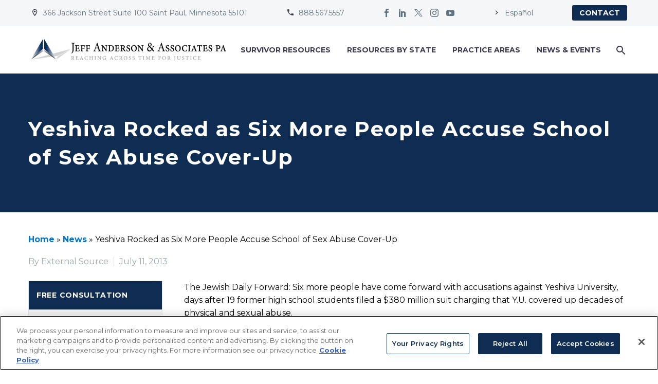

--- FILE ---
content_type: text/html; charset=UTF-8
request_url: https://www.andersonadvocates.com/news/yeshiva-rocked-as-six-more-people-accuse-school-of-sex-abuse-cover-up/
body_size: 26486
content:
<!DOCTYPE html>
<!--[if IE 7]>
<html class="ie ie7" lang="en-US" xmlns:og="https://ogp.me/ns#" xmlns:fb="https://ogp.me/ns/fb#">
<![endif]-->
<!--[if IE 8]>
<html class="ie ie8" lang="en-US" xmlns:og="https://ogp.me/ns#" xmlns:fb="https://ogp.me/ns/fb#">
<![endif]-->
<!--[if !(IE 7) | !(IE 8) ]><!-->
<html lang="en-US" xmlns:og="https://ogp.me/ns#" xmlns:fb="https://ogp.me/ns/fb#">
<!--<![endif]-->
<head>
	<meta charset="UTF-8">
	<meta name="viewport" content="width=device-width, initial-scale=1.0" />
	<link rel="profile" href="https://gmpg.org/xfn/11">
	<link rel="pingback" href="https://www.andersonadvocates.com/xmlrpc.php">
	<style>.tgpli-background-inited { background-image: none !important; }img[data-tgpli-image-inited] { display:none !important;visibility:hidden !important; }</style>		<script type="text/javascript">
			window.tgpLazyItemsOptions = {
				visibilityOffset: 100,
				desktopEnable: true,
				mobileEnable: true			};
			window.tgpQueue = {
				nodes: [],
				add: function(id, data) {
					data = data || {};
					if (window.tgpLazyItems !== undefined) {
						if (this.nodes.length > 0) {
							window.tgpLazyItems.addNodes(this.flushNodes());
						}
						window.tgpLazyItems.addNode({
							node: document.getElementById(id),
							data: data
						});
					} else {
						this.nodes.push({
							node: document.getElementById(id),
							data: data
						});
					}
				},
				flushNodes: function() {
					return this.nodes.splice(0, this.nodes.length);
				}
			};
		</script>
		<script type="text/javascript" async src="https://www.andersonadvocates.com/wp-content/themes/thegem/js/thegem-pagespeed-lazy-items.js"></script><meta name='robots' content='index, follow, max-image-preview:large, max-snippet:-1, max-video-preview:-1' />

<!-- Google Tag Manager for WordPress by gtm4wp.com -->
<script data-cfasync="false" data-pagespeed-no-defer>
	var gtm4wp_datalayer_name = "dataLayer";
	var dataLayer = dataLayer || [];
</script>
<!-- End Google Tag Manager for WordPress by gtm4wp.com -->
	<!-- This site is optimized with the Yoast SEO plugin v26.7 - https://yoast.com/wordpress/plugins/seo/ -->
	<title>Yeshiva Rocked as Six More People Accuse School of Sex Abuse Cover-Up - Jeff Anderson and Associates</title>
	<link rel="canonical" href="https://www.andersonadvocates.com/news/yeshiva-rocked-as-six-more-people-accuse-school-of-sex-abuse-cover-up/" />
	<meta property="og:locale" content="en_US" />
	<meta property="og:type" content="article" />
	<meta property="og:title" content="Yeshiva Rocked as Six More People Accuse School of Sex Abuse Cover-Up - Jeff Anderson and Associates" />
	<meta property="og:description" content="Six more people have come forward with accusations against Yeshiva University, days after 19 former high school students filed a $380 million suit charging that Y.U. covered up decades of physical and sexual abuse.&nbsp;Mike Reck, an attorney representing the six, said his clients are disappointed they have been unable to reach a settlement with Y.U. and are poised to file lawsuits.&nbsp;If the impasse continues, “the survivors have no choice but to avail themselves of the court system,” said Reck, an attorney with the New York office of Jeff Anderson and Associates, a Minnesota firm that spec..." />
	<meta property="og:url" content="https://www.andersonadvocates.com/news/yeshiva-rocked-as-six-more-people-accuse-school-of-sex-abuse-cover-up/" />
	<meta property="og:site_name" content="Jeff Anderson and Associates" />
	<meta property="article:publisher" content="https://www.facebook.com/AndersonAdvocates/" />
	<meta property="article:modified_time" content="2021-04-21T19:35:51+00:00" />
	<meta name="twitter:card" content="summary_large_image" />
	<meta name="twitter:site" content="@andersoncause" />
	<meta name="twitter:label1" content="Est. reading time" />
	<meta name="twitter:data1" content="3 minutes" />
	<script type="application/ld+json" class="yoast-schema-graph">{"@context":"https://schema.org","@graph":[{"@type":"WebPage","@id":"https://www.andersonadvocates.com/news/yeshiva-rocked-as-six-more-people-accuse-school-of-sex-abuse-cover-up/","url":"https://www.andersonadvocates.com/news/yeshiva-rocked-as-six-more-people-accuse-school-of-sex-abuse-cover-up/","name":"Yeshiva Rocked as Six More People Accuse School of Sex Abuse Cover-Up - Jeff Anderson and Associates","isPartOf":{"@id":"https://www.andersonadvocates.com/#website"},"datePublished":"2013-07-11T10:42:00+00:00","dateModified":"2021-04-21T19:35:51+00:00","breadcrumb":{"@id":"https://www.andersonadvocates.com/news/yeshiva-rocked-as-six-more-people-accuse-school-of-sex-abuse-cover-up/#breadcrumb"},"inLanguage":"en-US","potentialAction":[{"@type":"ReadAction","target":["https://www.andersonadvocates.com/news/yeshiva-rocked-as-six-more-people-accuse-school-of-sex-abuse-cover-up/"]}]},{"@type":"BreadcrumbList","@id":"https://www.andersonadvocates.com/news/yeshiva-rocked-as-six-more-people-accuse-school-of-sex-abuse-cover-up/#breadcrumb","itemListElement":[{"@type":"ListItem","position":1,"name":"Home","item":"https://www.andersonadvocates.com/"},{"@type":"ListItem","position":2,"name":"News","item":"https://www.andersonadvocates.com/news/"},{"@type":"ListItem","position":3,"name":"Yeshiva Rocked as Six More People Accuse School of Sex Abuse Cover-Up"}]},{"@type":"WebSite","@id":"https://www.andersonadvocates.com/#website","url":"https://www.andersonadvocates.com/","name":"Jeff Anderson and Associates","description":"","publisher":{"@id":"https://www.andersonadvocates.com/#organization"},"potentialAction":[{"@type":"SearchAction","target":{"@type":"EntryPoint","urlTemplate":"https://www.andersonadvocates.com/?s={search_term_string}"},"query-input":{"@type":"PropertyValueSpecification","valueRequired":true,"valueName":"search_term_string"}}],"inLanguage":"en-US"},{"@type":"Organization","@id":"https://www.andersonadvocates.com/#organization","name":"Jeff Anderson and Associates","url":"https://www.andersonadvocates.com/","logo":{"@type":"ImageObject","inLanguage":"en-US","@id":"https://www.andersonadvocates.com/#/schema/logo/image/","url":"https://andersonadvocates.com/wp-content/uploads/2020/05/9vog-aEJ_400x400.png","contentUrl":"https://andersonadvocates.com/wp-content/uploads/2020/05/9vog-aEJ_400x400.png","width":400,"height":400,"caption":"Jeff Anderson and Associates"},"image":{"@id":"https://www.andersonadvocates.com/#/schema/logo/image/"},"sameAs":["https://www.facebook.com/AndersonAdvocates/","https://x.com/andersoncause"]}]}</script>
	<!-- / Yoast SEO plugin. -->


<link rel='dns-prefetch' href='//fonts.googleapis.com' />
<link rel="alternate" type="application/rss+xml" title="Jeff Anderson and Associates &raquo; Feed" href="https://www.andersonadvocates.com/feed/" />
<link rel="alternate" type="application/rss+xml" title="Jeff Anderson and Associates &raquo; Comments Feed" href="https://www.andersonadvocates.com/comments/feed/" />
<link rel="alternate" title="oEmbed (JSON)" type="application/json+oembed" href="https://www.andersonadvocates.com/wp-json/oembed/1.0/embed?url=https%3A%2F%2Fwww.andersonadvocates.com%2Fnews%2Fyeshiva-rocked-as-six-more-people-accuse-school-of-sex-abuse-cover-up%2F" />
<link rel="alternate" title="oEmbed (XML)" type="text/xml+oembed" href="https://www.andersonadvocates.com/wp-json/oembed/1.0/embed?url=https%3A%2F%2Fwww.andersonadvocates.com%2Fnews%2Fyeshiva-rocked-as-six-more-people-accuse-school-of-sex-abuse-cover-up%2F&#038;format=xml" />
<style id='wp-img-auto-sizes-contain-inline-css' type='text/css'>
img:is([sizes=auto i],[sizes^="auto," i]){contain-intrinsic-size:3000px 1500px}
/*# sourceURL=wp-img-auto-sizes-contain-inline-css */
</style>
<link rel='stylesheet' id='thegem-preloader-css' href='https://www.andersonadvocates.com/wp-content/themes/thegem/css/thegem-preloader.css?ver=5.10.5.2' type='text/css' media='all' />
<style id='thegem-preloader-inline-css' type='text/css'>

		body:not(.compose-mode) .gem-icon-style-gradient span,
		body:not(.compose-mode) .gem-icon .gem-icon-half-1,
		body:not(.compose-mode) .gem-icon .gem-icon-half-2 {
			opacity: 0 !important;
			}
/*# sourceURL=thegem-preloader-inline-css */
</style>
<link rel='stylesheet' id='thegem-reset-css' href='https://www.andersonadvocates.com/wp-content/themes/thegem/css/thegem-reset.css?ver=5.10.5.2' type='text/css' media='all' />
<link rel='stylesheet' id='thegem-grid-css' href='https://www.andersonadvocates.com/wp-content/themes/thegem/css/thegem-grid.css?ver=5.10.5.2' type='text/css' media='all' />
<link rel='stylesheet' id='thegem-custom-header-css' href='https://www.andersonadvocates.com/wp-content/themes/thegem/css/thegem-custom-header.css?ver=5.10.5.2' type='text/css' media='all' />
<link rel='stylesheet' id='thegem-style-css' href='https://www.andersonadvocates.com/wp-content/themes/thegem/style.css?ver=5.10.5.2' type='text/css' media='all' />
<link rel='stylesheet' id='thegem-child-style-css' href='https://www.andersonadvocates.com/wp-content/themes/thegem-child/style.css?ver=5.10.5.2' type='text/css' media='all' />
<link rel='stylesheet' id='thegem-widgets-css' href='https://www.andersonadvocates.com/wp-content/themes/thegem/css/thegem-widgets.css?ver=5.10.5.2' type='text/css' media='all' />
<link rel='stylesheet' id='thegem-new-css-css' href='https://www.andersonadvocates.com/wp-content/themes/thegem/css/thegem-new-css.css?ver=5.10.5.2' type='text/css' media='all' />
<link rel='stylesheet' id='perevazka-css-css-css' href='https://www.andersonadvocates.com/wp-content/themes/thegem/css/thegem-perevazka-css.css?ver=5.10.5.2' type='text/css' media='all' />
<link rel='stylesheet' id='thegem-google-fonts-css' href='//fonts.googleapis.com/css?family=Montserrat%3A100%2C200%2C300%2C400%2C500%2C600%2C700%2C800%2C900%2C100italic%2C200italic%2C300italic%2C400italic%2C500italic%2C600italic%2C700italic%2C800italic%2C900italic%7CSource+Sans+Pro%3A200%2C200italic%2C300%2C300italic%2C400%2C400italic%2C600%2C600italic%2C700%2C700italic%2C900%2C900italic&#038;subset=cyrillic%2Ccyrillic-ext%2Clatin%2Clatin-ext%2Cvietnamese%2Cgreek%2Cgreek-ext&#038;ver=6.9' type='text/css' media='all' />
<link rel='stylesheet' id='thegem-custom-css' href='https://www.andersonadvocates.com/wp-content/uploads/thegem/css/custom-1rUAsD2h.css?ver=5.10.5.2' type='text/css' media='all' />
<style id='thegem-custom-inline-css' type='text/css'>
.vc_custom_1707610476047{border-bottom-width: 1px !important;background-color: #f4f6f7 !important;border-bottom-color: #dfe5e8 !important;border-bottom-style: solid !important;}.vc_custom_1707610382394{padding-top: 25px !important;padding-bottom: 25px !important;}
.vc_custom_1630694319747{background-color: #f4f6f7 !important;}
#page-title {background-color: #0f2d52;padding-top: 80px;padding-bottom: 80px;}#page-title h1,#page-title .title-rich-content {color: #ffffff;}.page-title-excerpt {color: #ffffff;margin-top: 18px;}#page-title .page-title-title {}#page-title .page-title-title .styled-subtitle.light,#page-title .page-title-excerpt .styled-subtitle.light{ font-family: var(--thegem-to-light-title-font-family); font-style: normal; font-weight: normal;}#page-title .page-title-title .title-main-menu,#page-title .page-title-excerpt .title-main-menu{ font-family: var(--thegem-to-menu-font-family); font-style: var(--thegem-to-menu-font-style); font-weight: var(--thegem-to-menu-font-weight); text-transform: var(--thegem-to-menu-text-transform); font-size: var(--thegem-to-menu-font-size); line-height: var(--thegem-to-menu-line-height); letter-spacing: var(--thegem-to-menu-letter-spacing, 0);}#page-title .page-title-title .title-main-menu.light,#page-title .page-title-excerpt .title-main-menu.light{ font-family: var(--thegem-to-light-title-font-family); font-style: normal; font-weight: normal;}#page-title .page-title-title .title-body,#page-title .page-title-excerpt .title-body{ font-family: var(--thegem-to-body-font-family); font-style: var(--thegem-to-body-font-style); font-weight: var(--thegem-to-body-font-weight); text-transform: var(--thegem-to-body-text-transform, none); font-size: var(--thegem-to-body-font-size); line-height: var(--thegem-to-body-line-height); letter-spacing: var(--thegem-to-body-letter-spacing);}#page-title .page-title-title .title-body.light,#page-title .page-title-excerpt .title-body.light{ font-family: var(--thegem-to-light-title-font-family); font-style: normal; font-weight: normal;}#page-title .page-title-title .title-tiny-body,#page-title .page-title-excerpt .title-tiny-body{ font-family: var(--thegem-to-body-tiny-font-family); font-style: var(--thegem-to-body-tiny-font-style); font-weight: var(--thegem-to-body-tiny-font-weight); text-transform: var(--thegem-to-body-tiny-text-transform, none); font-size: var(--thegem-to-body-tiny-font-size); line-height: var(--thegem-to-body-tiny-line-height); letter-spacing: var(--thegem-to-body-tiny-letter-spacing);}#page-title .page-title-title .title-tiny-body.light,#page-title .page-title-excerpt .title-tiny-body.light{ font-family: var(--thegem-to-light-title-font-family); font-style: normal; font-weight: normal;}.page-title-inner,body .breadcrumbs{padding-left: 0px;padding-right: 0px;}body .page-title-block .breadcrumbs-container{	text-align: center;}.page-breadcrumbs ul li a,.page-breadcrumbs ul li:not(:last-child):after{	color: #99A9B5FF;}.page-breadcrumbs ul li{	color: #3C3950FF;}.page-breadcrumbs ul li a:hover{	color: #3C3950FF;}.block-content {padding-top: 135px;}.block-content:last-of-type {padding-bottom: 110px;}.gem-slideshow,.slideshow-preloader {}#top-area {	display: block;}:root {	--header-builder-light-color: #FFFFFF;}:root {	--header-builder-light-color-hover: #0f2d52;}@media (max-width: 991px) {#page-title {padding-top: 80px;padding-bottom: 80px;}.page-title-inner, body .breadcrumbs{padding-left: 0px;padding-right: 0px;}.page-title-excerpt {margin-top: 18px;}#page-title .page-title-title {margin-top: 0px;}.block-content {}.block-content:last-of-type {}#top-area {	display: block;}}@media (max-width: 767px) {#page-title {padding-top: 80px;padding-bottom: 80px;}.page-title-inner,body .breadcrumbs{padding-left: 0px;padding-right: 0px;}.page-title-excerpt {margin-top: 18px;}#page-title .page-title-title {margin-top: 0px;}.block-content {}.block-content:last-of-type {}#top-area {	display: none;}}
/*# sourceURL=thegem-custom-inline-css */
</style>
<link rel='stylesheet' id='js_composer_front-css' href='https://www.andersonadvocates.com/wp-content/plugins/js_composer/assets/css/js_composer.min.css?ver=8.7.1' type='text/css' media='all' />
<link rel='stylesheet' id='thegem_js_composer_front-css' href='https://www.andersonadvocates.com/wp-content/themes/thegem/css/thegem-js_composer_columns.css?ver=5.10.5.2' type='text/css' media='all' />
<link rel='stylesheet' id='thegem-additional-blog-1-css' href='https://www.andersonadvocates.com/wp-content/themes/thegem/css/thegem-additional-blog-1.css?ver=5.10.5.2' type='text/css' media='all' />
<link rel='stylesheet' id='icons-thegem-header-css' href='https://www.andersonadvocates.com/wp-content/themes/thegem/css/icons-thegem-header.css?ver=5.10.5.2' type='text/css' media='all' />
<link rel='stylesheet' id='thegem-te-infotext-css' href='https://www.andersonadvocates.com/wp-content/plugins/thegem-elements/inc/templates/elements/infotext/css/infotext.css?ver=6.9' type='text/css' media='all' />

<link rel='stylesheet' id='thegem-te-socials-css' href='https://www.andersonadvocates.com/wp-content/plugins/thegem-elements/inc/templates/elements/socials/css/socials.css?ver=6.9' type='text/css' media='all' />
<link rel='stylesheet' id='thegem-te-button-css' href='https://www.andersonadvocates.com/wp-content/plugins/thegem-elements/inc/templates/elements/button/css/button.css?ver=6.9' type='text/css' media='all' />
<link rel='stylesheet' id='thegem-te-logo-css' href='https://www.andersonadvocates.com/wp-content/plugins/thegem-elements/inc/templates/elements/logo/css/logo.css?ver=6.9' type='text/css' media='all' />
<link rel='stylesheet' id='thegem-te-menu-css' href='https://www.andersonadvocates.com/wp-content/plugins/thegem-elements/inc/templates/elements/menu/css/menu.css?ver=6.9' type='text/css' media='all' />
<link rel='stylesheet' id='thegem-te-menu-default-css' href='https://www.andersonadvocates.com/wp-content/plugins/thegem-elements/inc/templates/elements/menu/css/menu-default.css?ver=6.9' type='text/css' media='all' />
<link rel='stylesheet' id='thegem-te-menu-mobile-default-css' href='https://www.andersonadvocates.com/wp-content/plugins/thegem-elements/inc/templates/elements/menu/css/menu-mobile-default.css?ver=6.9' type='text/css' media='all' />
<link rel='stylesheet' id='thegem-te-icon-css' href='https://www.andersonadvocates.com/wp-content/plugins/thegem-elements/inc/templates/elements/icon/css/icon.css?ver=6.9' type='text/css' media='all' />
<link rel='stylesheet' id='thegem-te-search-css' href='https://www.andersonadvocates.com/wp-content/plugins/thegem-elements/inc/templates/elements/search/css/search.css?ver=6.9' type='text/css' media='all' />
<link rel='stylesheet' id='jquery-fancybox-css' href='https://www.andersonadvocates.com/wp-content/themes/thegem/js/fancyBox/jquery.fancybox.min.css?ver=5.10.5.2' type='text/css' media='all' />
<link rel='stylesheet' id='thegem-vc_elements-css' href='https://www.andersonadvocates.com/wp-content/themes/thegem/css/thegem-vc_elements.css?ver=5.10.5.2' type='text/css' media='all' />
<style id='wp-emoji-styles-inline-css' type='text/css'>

	img.wp-smiley, img.emoji {
		display: inline !important;
		border: none !important;
		box-shadow: none !important;
		height: 1em !important;
		width: 1em !important;
		margin: 0 0.07em !important;
		vertical-align: -0.1em !important;
		background: none !important;
		padding: 0 !important;
	}
/*# sourceURL=wp-emoji-styles-inline-css */
</style>
<link rel='stylesheet' id='wp-block-library-css' href='https://www.andersonadvocates.com/wp-includes/css/dist/block-library/style.min.css?ver=6.9' type='text/css' media='all' />
<style id='global-styles-inline-css' type='text/css'>
:root{--wp--preset--aspect-ratio--square: 1;--wp--preset--aspect-ratio--4-3: 4/3;--wp--preset--aspect-ratio--3-4: 3/4;--wp--preset--aspect-ratio--3-2: 3/2;--wp--preset--aspect-ratio--2-3: 2/3;--wp--preset--aspect-ratio--16-9: 16/9;--wp--preset--aspect-ratio--9-16: 9/16;--wp--preset--color--black: #000000;--wp--preset--color--cyan-bluish-gray: #abb8c3;--wp--preset--color--white: #ffffff;--wp--preset--color--pale-pink: #f78da7;--wp--preset--color--vivid-red: #cf2e2e;--wp--preset--color--luminous-vivid-orange: #ff6900;--wp--preset--color--luminous-vivid-amber: #fcb900;--wp--preset--color--light-green-cyan: #7bdcb5;--wp--preset--color--vivid-green-cyan: #00d084;--wp--preset--color--pale-cyan-blue: #8ed1fc;--wp--preset--color--vivid-cyan-blue: #0693e3;--wp--preset--color--vivid-purple: #9b51e0;--wp--preset--gradient--vivid-cyan-blue-to-vivid-purple: linear-gradient(135deg,rgb(6,147,227) 0%,rgb(155,81,224) 100%);--wp--preset--gradient--light-green-cyan-to-vivid-green-cyan: linear-gradient(135deg,rgb(122,220,180) 0%,rgb(0,208,130) 100%);--wp--preset--gradient--luminous-vivid-amber-to-luminous-vivid-orange: linear-gradient(135deg,rgb(252,185,0) 0%,rgb(255,105,0) 100%);--wp--preset--gradient--luminous-vivid-orange-to-vivid-red: linear-gradient(135deg,rgb(255,105,0) 0%,rgb(207,46,46) 100%);--wp--preset--gradient--very-light-gray-to-cyan-bluish-gray: linear-gradient(135deg,rgb(238,238,238) 0%,rgb(169,184,195) 100%);--wp--preset--gradient--cool-to-warm-spectrum: linear-gradient(135deg,rgb(74,234,220) 0%,rgb(151,120,209) 20%,rgb(207,42,186) 40%,rgb(238,44,130) 60%,rgb(251,105,98) 80%,rgb(254,248,76) 100%);--wp--preset--gradient--blush-light-purple: linear-gradient(135deg,rgb(255,206,236) 0%,rgb(152,150,240) 100%);--wp--preset--gradient--blush-bordeaux: linear-gradient(135deg,rgb(254,205,165) 0%,rgb(254,45,45) 50%,rgb(107,0,62) 100%);--wp--preset--gradient--luminous-dusk: linear-gradient(135deg,rgb(255,203,112) 0%,rgb(199,81,192) 50%,rgb(65,88,208) 100%);--wp--preset--gradient--pale-ocean: linear-gradient(135deg,rgb(255,245,203) 0%,rgb(182,227,212) 50%,rgb(51,167,181) 100%);--wp--preset--gradient--electric-grass: linear-gradient(135deg,rgb(202,248,128) 0%,rgb(113,206,126) 100%);--wp--preset--gradient--midnight: linear-gradient(135deg,rgb(2,3,129) 0%,rgb(40,116,252) 100%);--wp--preset--font-size--small: 13px;--wp--preset--font-size--medium: 20px;--wp--preset--font-size--large: 36px;--wp--preset--font-size--x-large: 42px;--wp--preset--spacing--20: 0.44rem;--wp--preset--spacing--30: 0.67rem;--wp--preset--spacing--40: 1rem;--wp--preset--spacing--50: 1.5rem;--wp--preset--spacing--60: 2.25rem;--wp--preset--spacing--70: 3.38rem;--wp--preset--spacing--80: 5.06rem;--wp--preset--shadow--natural: 6px 6px 9px rgba(0, 0, 0, 0.2);--wp--preset--shadow--deep: 12px 12px 50px rgba(0, 0, 0, 0.4);--wp--preset--shadow--sharp: 6px 6px 0px rgba(0, 0, 0, 0.2);--wp--preset--shadow--outlined: 6px 6px 0px -3px rgb(255, 255, 255), 6px 6px rgb(0, 0, 0);--wp--preset--shadow--crisp: 6px 6px 0px rgb(0, 0, 0);}:where(.is-layout-flex){gap: 0.5em;}:where(.is-layout-grid){gap: 0.5em;}body .is-layout-flex{display: flex;}.is-layout-flex{flex-wrap: wrap;align-items: center;}.is-layout-flex > :is(*, div){margin: 0;}body .is-layout-grid{display: grid;}.is-layout-grid > :is(*, div){margin: 0;}:where(.wp-block-columns.is-layout-flex){gap: 2em;}:where(.wp-block-columns.is-layout-grid){gap: 2em;}:where(.wp-block-post-template.is-layout-flex){gap: 1.25em;}:where(.wp-block-post-template.is-layout-grid){gap: 1.25em;}.has-black-color{color: var(--wp--preset--color--black) !important;}.has-cyan-bluish-gray-color{color: var(--wp--preset--color--cyan-bluish-gray) !important;}.has-white-color{color: var(--wp--preset--color--white) !important;}.has-pale-pink-color{color: var(--wp--preset--color--pale-pink) !important;}.has-vivid-red-color{color: var(--wp--preset--color--vivid-red) !important;}.has-luminous-vivid-orange-color{color: var(--wp--preset--color--luminous-vivid-orange) !important;}.has-luminous-vivid-amber-color{color: var(--wp--preset--color--luminous-vivid-amber) !important;}.has-light-green-cyan-color{color: var(--wp--preset--color--light-green-cyan) !important;}.has-vivid-green-cyan-color{color: var(--wp--preset--color--vivid-green-cyan) !important;}.has-pale-cyan-blue-color{color: var(--wp--preset--color--pale-cyan-blue) !important;}.has-vivid-cyan-blue-color{color: var(--wp--preset--color--vivid-cyan-blue) !important;}.has-vivid-purple-color{color: var(--wp--preset--color--vivid-purple) !important;}.has-black-background-color{background-color: var(--wp--preset--color--black) !important;}.has-cyan-bluish-gray-background-color{background-color: var(--wp--preset--color--cyan-bluish-gray) !important;}.has-white-background-color{background-color: var(--wp--preset--color--white) !important;}.has-pale-pink-background-color{background-color: var(--wp--preset--color--pale-pink) !important;}.has-vivid-red-background-color{background-color: var(--wp--preset--color--vivid-red) !important;}.has-luminous-vivid-orange-background-color{background-color: var(--wp--preset--color--luminous-vivid-orange) !important;}.has-luminous-vivid-amber-background-color{background-color: var(--wp--preset--color--luminous-vivid-amber) !important;}.has-light-green-cyan-background-color{background-color: var(--wp--preset--color--light-green-cyan) !important;}.has-vivid-green-cyan-background-color{background-color: var(--wp--preset--color--vivid-green-cyan) !important;}.has-pale-cyan-blue-background-color{background-color: var(--wp--preset--color--pale-cyan-blue) !important;}.has-vivid-cyan-blue-background-color{background-color: var(--wp--preset--color--vivid-cyan-blue) !important;}.has-vivid-purple-background-color{background-color: var(--wp--preset--color--vivid-purple) !important;}.has-black-border-color{border-color: var(--wp--preset--color--black) !important;}.has-cyan-bluish-gray-border-color{border-color: var(--wp--preset--color--cyan-bluish-gray) !important;}.has-white-border-color{border-color: var(--wp--preset--color--white) !important;}.has-pale-pink-border-color{border-color: var(--wp--preset--color--pale-pink) !important;}.has-vivid-red-border-color{border-color: var(--wp--preset--color--vivid-red) !important;}.has-luminous-vivid-orange-border-color{border-color: var(--wp--preset--color--luminous-vivid-orange) !important;}.has-luminous-vivid-amber-border-color{border-color: var(--wp--preset--color--luminous-vivid-amber) !important;}.has-light-green-cyan-border-color{border-color: var(--wp--preset--color--light-green-cyan) !important;}.has-vivid-green-cyan-border-color{border-color: var(--wp--preset--color--vivid-green-cyan) !important;}.has-pale-cyan-blue-border-color{border-color: var(--wp--preset--color--pale-cyan-blue) !important;}.has-vivid-cyan-blue-border-color{border-color: var(--wp--preset--color--vivid-cyan-blue) !important;}.has-vivid-purple-border-color{border-color: var(--wp--preset--color--vivid-purple) !important;}.has-vivid-cyan-blue-to-vivid-purple-gradient-background{background: var(--wp--preset--gradient--vivid-cyan-blue-to-vivid-purple) !important;}.has-light-green-cyan-to-vivid-green-cyan-gradient-background{background: var(--wp--preset--gradient--light-green-cyan-to-vivid-green-cyan) !important;}.has-luminous-vivid-amber-to-luminous-vivid-orange-gradient-background{background: var(--wp--preset--gradient--luminous-vivid-amber-to-luminous-vivid-orange) !important;}.has-luminous-vivid-orange-to-vivid-red-gradient-background{background: var(--wp--preset--gradient--luminous-vivid-orange-to-vivid-red) !important;}.has-very-light-gray-to-cyan-bluish-gray-gradient-background{background: var(--wp--preset--gradient--very-light-gray-to-cyan-bluish-gray) !important;}.has-cool-to-warm-spectrum-gradient-background{background: var(--wp--preset--gradient--cool-to-warm-spectrum) !important;}.has-blush-light-purple-gradient-background{background: var(--wp--preset--gradient--blush-light-purple) !important;}.has-blush-bordeaux-gradient-background{background: var(--wp--preset--gradient--blush-bordeaux) !important;}.has-luminous-dusk-gradient-background{background: var(--wp--preset--gradient--luminous-dusk) !important;}.has-pale-ocean-gradient-background{background: var(--wp--preset--gradient--pale-ocean) !important;}.has-electric-grass-gradient-background{background: var(--wp--preset--gradient--electric-grass) !important;}.has-midnight-gradient-background{background: var(--wp--preset--gradient--midnight) !important;}.has-small-font-size{font-size: var(--wp--preset--font-size--small) !important;}.has-medium-font-size{font-size: var(--wp--preset--font-size--medium) !important;}.has-large-font-size{font-size: var(--wp--preset--font-size--large) !important;}.has-x-large-font-size{font-size: var(--wp--preset--font-size--x-large) !important;}
/*# sourceURL=global-styles-inline-css */
</style>

<style id='classic-theme-styles-inline-css' type='text/css'>
/*! This file is auto-generated */
.wp-block-button__link{color:#fff;background-color:#32373c;border-radius:9999px;box-shadow:none;text-decoration:none;padding:calc(.667em + 2px) calc(1.333em + 2px);font-size:1.125em}.wp-block-file__button{background:#32373c;color:#fff;text-decoration:none}
/*# sourceURL=/wp-includes/css/classic-themes.min.css */
</style>
<link rel='stylesheet' id='wp-mcm-styles-css' href='https://www.andersonadvocates.com/wp-content/plugins/wp-media-category-management/css/wp-mcm-styles.css?ver=2.5.0.1' type='text/css' media='all' />
<link rel='stylesheet' id='jaa-custom-style-css' href='https://www.andersonadvocates.com/wp-content/themes/thegem-child/css/jaa_custom.css?ver=1752085234' type='text/css' media='all' />
<link rel='stylesheet' id='__EPYT__style-css' href='https://www.andersonadvocates.com/wp-content/plugins/youtube-embed-plus/styles/ytprefs.min.css?ver=14.2.4' type='text/css' media='all' />
<style id='__EPYT__style-inline-css' type='text/css'>

                .epyt-gallery-thumb {
                        width: 33.333%;
                }
                
/*# sourceURL=__EPYT__style-inline-css */
</style>
<script type="text/javascript">function fullHeightRow() {
			var fullHeight,
				offsetTop,
				element = document.getElementsByClassName('vc_row-o-full-height')[0];
			if (element) {
				fullHeight = window.innerHeight;
				offsetTop = window.pageYOffset + element.getBoundingClientRect().top;
				if (offsetTop < fullHeight) {
					fullHeight = 100 - offsetTop / (fullHeight / 100);
					element.style.minHeight = fullHeight + 'vh'
				}
			}
		}</script><script type="text/javascript" src="https://www.andersonadvocates.com/wp-includes/js/jquery/jquery.min.js?ver=3.7.1" id="jquery-core-js"></script>
<script type="text/javascript" src="https://www.andersonadvocates.com/wp-includes/js/jquery/jquery-migrate.min.js?ver=3.4.1" id="jquery-migrate-js"></script>
<script type="text/javascript" src="https://www.andersonadvocates.com/wp-content/plugins/thegem-elements/inc/templates/elements/search/js/search.js?ver=6.9" id="thegem-te-search-js"></script>
<script type="text/javascript" id="__ytprefs__-js-extra">
/* <![CDATA[ */
var _EPYT_ = {"ajaxurl":"https://www.andersonadvocates.com/wp-admin/admin-ajax.php","security":"18f6058a92","gallery_scrolloffset":"20","eppathtoscripts":"https://www.andersonadvocates.com/wp-content/plugins/youtube-embed-plus/scripts/","eppath":"https://www.andersonadvocates.com/wp-content/plugins/youtube-embed-plus/","epresponsiveselector":"[\"iframe.__youtube_prefs__\"]","epdovol":"1","version":"14.2.4","evselector":"iframe.__youtube_prefs__[src], iframe[src*=\"youtube.com/embed/\"], iframe[src*=\"youtube-nocookie.com/embed/\"]","ajax_compat":"","maxres_facade":"eager","ytapi_load":"light","pause_others":"","stopMobileBuffer":"1","facade_mode":"","not_live_on_channel":""};
//# sourceURL=__ytprefs__-js-extra
/* ]]> */
</script>
<script type="text/javascript" src="https://www.andersonadvocates.com/wp-content/plugins/youtube-embed-plus/scripts/ytprefs.min.js?ver=14.2.4" id="__ytprefs__-js"></script>
<script></script><link rel="EditURI" type="application/rsd+xml" title="RSD" href="https://www.andersonadvocates.com/xmlrpc.php?rsd" />
<meta name="generator" content="WordPress 6.9" />
<link rel='shortlink' href='https://www.andersonadvocates.com/?p=43050' />

<!-- Google Tag Manager for WordPress by gtm4wp.com -->
<!-- GTM Container placement set to footer -->
<script data-cfasync="false" data-pagespeed-no-defer>
	var dataLayer_content = {"pageTitle":"Yeshiva Rocked as Six More People Accuse School of Sex Abuse Cover-Up - Jeff Anderson and Associates","pagePostType":"jaa_news","pagePostType2":"single-jaa_news","pagePostAuthor":"External Source"};
	dataLayer.push( dataLayer_content );
</script>
<script data-cfasync="false" data-pagespeed-no-defer>
(function(w,d,s,l,i){w[l]=w[l]||[];w[l].push({'gtm.start':
new Date().getTime(),event:'gtm.js'});var f=d.getElementsByTagName(s)[0],
j=d.createElement(s),dl=l!='dataLayer'?'&l='+l:'';j.async=true;j.src=
'//www.googletagmanager.com/gtm.js?id='+i+dl;f.parentNode.insertBefore(j,f);
})(window,document,'script','dataLayer','GTM-RQZK');
</script>
<!-- End Google Tag Manager for WordPress by gtm4wp.com --><meta name="generator" content="Powered by WPBakery Page Builder - drag and drop page builder for WordPress."/>
<link rel="icon" href="https://www.andersonadvocates.com/wp-content/uploads/2020/05/favicon.ico" sizes="32x32" />
<link rel="icon" href="https://www.andersonadvocates.com/wp-content/uploads/2020/05/favicon.ico" sizes="192x192" />
<link rel="apple-touch-icon" href="https://www.andersonadvocates.com/wp-content/uploads/2020/05/favicon.ico" />
<meta name="msapplication-TileImage" content="https://www.andersonadvocates.com/wp-content/uploads/2020/05/favicon.ico" />
<script>if(document.querySelector('[data-type="vc_custom-css"]')) {document.head.appendChild(document.querySelector('[data-type="vc_custom-css"]'));}</script><noscript><style> .wpb_animate_when_almost_visible { opacity: 1; }</style></noscript>	
<link rel='stylesheet' id='dashicons-css' href='https://www.andersonadvocates.com/wp-includes/css/dashicons.min.css?ver=6.9' type='text/css' media='all' />
<link rel='stylesheet' id='nf-display-css' href='https://www.andersonadvocates.com/wp-content/plugins/ninja-forms/assets/css/display-opinions-light.css?ver=6.9' type='text/css' media='all' />
<link rel='stylesheet' id='nf-font-awesome-css' href='https://www.andersonadvocates.com/wp-content/plugins/ninja-forms/assets/css/font-awesome.min.css?ver=6.9' type='text/css' media='all' />
<link rel='stylesheet' id='nf-layout-front-end-css' href='https://www.andersonadvocates.com/wp-content/plugins/ninja-forms-style/layouts/assets/css/display-structure.css?ver=3.0.29' type='text/css' media='all' />
</head>


<body class="wp-singular jaa_news-template-default single single-jaa_news postid-43050 wp-theme-thegem wp-child-theme-thegem-child wpb-js-composer js-comp-ver-8.7.1 vc_responsive">

	<script type="text/javascript">
		var gemSettings = {"isTouch":"","forcedLasyDisabled":"","tabletPortrait":"1","tabletLandscape":"","topAreaMobileDisable":"","parallaxDisabled":"","fillTopArea":"","themePath":"https:\/\/www.andersonadvocates.com\/wp-content\/themes\/thegem","rootUrl":"https:\/\/www.andersonadvocates.com","mobileEffectsEnabled":"","isRTL":""};
		(function() {
    function isTouchDevice() {
        return (('ontouchstart' in window) ||
            (navigator.MaxTouchPoints > 0) ||
            (navigator.msMaxTouchPoints > 0));
    }

    window.gemSettings.isTouch = isTouchDevice();

    function userAgentDetection() {
        var ua = navigator.userAgent.toLowerCase(),
        platform = navigator.platform.toLowerCase(),
        UA = ua.match(/(opera|ie|firefox|chrome|version)[\s\/:]([\w\d\.]+)?.*?(safari|version[\s\/:]([\w\d\.]+)|$)/) || [null, 'unknown', 0],
        mode = UA[1] == 'ie' && document.documentMode;

        window.gemBrowser = {
            name: (UA[1] == 'version') ? UA[3] : UA[1],
            version: UA[2],
            platform: {
                name: ua.match(/ip(?:ad|od|hone)/) ? 'ios' : (ua.match(/(?:webos|android)/) || platform.match(/mac|win|linux/) || ['other'])[0]
                }
        };
            }

    window.updateGemClientSize = function() {
        if (window.gemOptions == null || window.gemOptions == undefined) {
            window.gemOptions = {
                first: false,
                clientWidth: 0,
                clientHeight: 0,
                innerWidth: -1
            };
        }

        window.gemOptions.clientWidth = window.innerWidth || document.documentElement.clientWidth;
        if (document.body != null && !window.gemOptions.clientWidth) {
            window.gemOptions.clientWidth = document.body.clientWidth;
        }

        window.gemOptions.clientHeight = window.innerHeight || document.documentElement.clientHeight;
        if (document.body != null && !window.gemOptions.clientHeight) {
            window.gemOptions.clientHeight = document.body.clientHeight;
        }
    };

    window.updateGemInnerSize = function(width) {
        window.gemOptions.innerWidth = width != undefined ? width : (document.body != null ? document.body.clientWidth : 0);
    };

    userAgentDetection();
    window.updateGemClientSize(true);

    window.gemSettings.lasyDisabled = window.gemSettings.forcedLasyDisabled || (!window.gemSettings.mobileEffectsEnabled && (window.gemSettings.isTouch || window.gemOptions.clientWidth <= 800));
})();
		(function() {
    if (window.gemBrowser.name == 'safari') {
        try {
            var safariVersion = parseInt(window.gemBrowser.version);
        } catch(e) {
            var safariVersion = 0;
        }
        if (safariVersion >= 9) {
            window.gemSettings.parallaxDisabled = true;
            window.gemSettings.fillTopArea = true;
        }
    }
})();
		(function() {
    var fullwithData = {
        page: null,
        pageWidth: 0,
        pageOffset: {},
        fixVcRow: true,
        pagePaddingLeft: 0
    };

    function updateFullwidthData() {
        fullwithData.pageOffset = fullwithData.page.getBoundingClientRect();
        fullwithData.pageWidth = parseFloat(fullwithData.pageOffset.width);
        fullwithData.pagePaddingLeft = 0;

        if (fullwithData.page.className.indexOf('vertical-header') != -1) {
            fullwithData.pagePaddingLeft = 45;
            if (fullwithData.pageWidth >= 1600) {
                fullwithData.pagePaddingLeft = 360;
            }
            if (fullwithData.pageWidth < 980) {
                fullwithData.pagePaddingLeft = 0;
            }
        }
    }

    function gem_fix_fullwidth_position(element) {
        if (element == null) {
            return false;
        }

        if (fullwithData.page == null) {
            fullwithData.page = document.getElementById('page');
            updateFullwidthData();
        }

        /*if (fullwithData.pageWidth < 1170) {
            return false;
        }*/

        if (!fullwithData.fixVcRow) {
            return false;
        }

        if (element.previousElementSibling != null && element.previousElementSibling != undefined && element.previousElementSibling.className.indexOf('fullwidth-block') == -1) {
            var elementParentViewportOffset = element.previousElementSibling.getBoundingClientRect();
        } else {
            var elementParentViewportOffset = element.parentNode.getBoundingClientRect();
        }

        /*if (elementParentViewportOffset.top > window.gemOptions.clientHeight) {
            fullwithData.fixVcRow = false;
            return false;
        }*/

        if (element.className.indexOf('vc_row') != -1) {
            var elementMarginLeft = -21;
            var elementMarginRight = -21;
        } else {
            var elementMarginLeft = 0;
            var elementMarginRight = 0;
        }

        var offset = parseInt(fullwithData.pageOffset.left + 0.5) - parseInt((elementParentViewportOffset.left < 0 ? 0 : elementParentViewportOffset.left) + 0.5) - elementMarginLeft + fullwithData.pagePaddingLeft;
        var offsetKey = window.gemSettings.isRTL ? 'right' : 'left';

        element.style.position = 'relative';
        element.style[offsetKey] = offset + 'px';
        element.style.width = fullwithData.pageWidth - fullwithData.pagePaddingLeft + 'px';

        if (element.className.indexOf('vc_row') == -1) {
            element.setAttribute('data-fullwidth-updated', 1);
        }

        if (element.className.indexOf('vc_row') != -1 && element.className.indexOf('vc_section') == -1 && !element.hasAttribute('data-vc-stretch-content')) {
            var el_full = element.parentNode.querySelector('.vc_row-full-width-before');
            var padding = -1 * offset;
            0 > padding && (padding = 0);
            var paddingRight = fullwithData.pageWidth - padding - el_full.offsetWidth + elementMarginLeft + elementMarginRight;
            0 > paddingRight && (paddingRight = 0);
            element.style.paddingLeft = padding + 'px';
            element.style.paddingRight = paddingRight + 'px';
        }
    }

    window.gem_fix_fullwidth_position = gem_fix_fullwidth_position;

    document.addEventListener('DOMContentLoaded', function() {
        var classes = [];

        if (window.gemSettings.isTouch) {
            document.body.classList.add('thegem-touch');
        }

        if (window.gemSettings.lasyDisabled && !window.gemSettings.forcedLasyDisabled) {
            document.body.classList.add('thegem-effects-disabled');
        }
    });

    if (window.gemSettings.parallaxDisabled) {
        var head  = document.getElementsByTagName('head')[0],
            link  = document.createElement('style');
        link.rel  = 'stylesheet';
        link.type = 'text/css';
        link.innerHTML = ".fullwidth-block.fullwidth-block-parallax-fixed .fullwidth-block-background { background-attachment: scroll !important; }";
        head.appendChild(link);
    }
})();

(function() {
    setTimeout(function() {
        var preloader = document.getElementById('page-preloader');
        if (preloader != null && preloader != undefined) {
            preloader.className += ' preloader-loaded';
        }
    }, window.pagePreloaderHideTime || 1000);
})();
	</script>
	


<div id="page" class="layout-fullwidth header-style-3">

			<a href="#page" class="scroll-top-button">Scroll Top</a>
	
	
	<header id="site-header" class="site-header header-sticky">
	<div class="header-wrapper"><div class="header-background">
		<div class="fullwidth-content">
			<div class="thegem-template-wrapper thegem-template-header thegem-template-99396">
									<div class="wpb-content-wrapper"><div class="vc_row-full-width-before"></div><div id="vc_row-6978ccc47195d" data-vc-full-width="true" data-vc-full-width-init="false" class="vc_row wpb_row vc_row-fluid vc_custom_1707610476047 thegem-custom-6978ccc47194b2462 vc_row-has-fill vc_row-o-equal-height vc_row-o-content-middle vc_row-flex"><div class="container"><div class="wpb_column vc_column_container vc_col-sm-12 vc_col-xs-12 thegem-custom-6978ccc4776f95263" ><div class="vc_column-inner thegem-custom-inner-6978ccc4776fb "><style>
.thegem-template-wrapper .wpb_wrapper.thegem-custom-6978ccc4776f95263{display: flex !important;height: 100%;}.thegem-template-wrapper .wpb_wrapper.thegem-custom-6978ccc4776f95263{flex-direction: row !important;}.thegem-template-wrapper .wpb_wrapper.thegem-custom-6978ccc4776f95263{flex-wrap: wrap !important;}.thegem-template-wrapper .wpb_wrapper.thegem-custom-6978ccc4776f95263{align-items: center !important;}.thegem-template-wrapper .wpb_wrapper.thegem-custom-6978ccc4776f95263{justify-content: space-between !important;}</style><div class="wpb_wrapper thegem-custom-6978ccc4776f95263"><style>@media screen and (max-width: 1023px) {.thegem-te-infotext.thegem-custom-6978ccc47778e4508{display: none!important;}}@media screen and (max-width: 767px) {.thegem-te-infotext.thegem-custom-6978ccc47778e4508{display: none!important;}}@media screen and (max-width: 1023px) {.thegem-te-infotext.thegem-custom-6978ccc47778e4508{position: relative !important;}}@media screen and (max-width: 767px) {.thegem-te-infotext.thegem-custom-6978ccc47778e4508{position: relative !important;}}.thegem-te-infotext.thegem-custom-6978ccc47778e4508{margin: 0;}.thegem-te-infotext.thegem-custom-6978ccc47778e4508{align-self: center;}.thegem-te-infotext.thegem-custom-6978ccc47778e4508{padding-left: 5px !important;}@media screen and (max-width: 1023px) {.thegem-te-infotext.thegem-custom-6978ccc47778e4508{padding-left: 5px !important;}}@media screen and (max-width: 767px) {.thegem-te-infotext.thegem-custom-6978ccc47778e4508{padding-left: 5px !important;}}.thegem-te-infotext.thegem-custom-6978ccc47778e4508{padding-right: 5px !important;}@media screen and (max-width: 1023px) {.thegem-te-infotext.thegem-custom-6978ccc47778e4508{padding-right: 5px !important;}}@media screen and (max-width: 767px) {.thegem-te-infotext.thegem-custom-6978ccc47778e4508{padding-right: 5px !important;}}.thegem-custom-6978ccc47778e4508 .gem-icon  {font-size: 16px;}.thegem-custom-6978ccc47778e4508 .gem-icon:not(.gem-simple-icon) .gem-icon-inner {width: 24px; height: 24px; line-height: 24px;}.thegem-custom-6978ccc47778e4508 .gem-icon.gem-simple-icon {width: 16px; height: 16px; line-height: 16px;}.thegem-te-infotext.thegem-custom-6978ccc47778e4508 .thegem-te-info-icon {margin-top:-2px !important;}.thegem-te-infotext.thegem-custom-6978ccc47778e4508 .thegem-te-info-icon {margin-right:8px !important;}.thegem-te-infotext.thegem-custom-6978ccc47778e4508 .description-customize {color:#5f727f !important;}</style><div class="thegem-te-infotext alignment-left thegem-custom-6978ccc47778e4508" > <div class="thegem-te-infotext-wrap position--left vertical--center"> <div class="thegem-te-info-icon"> <div class="gem-icon gem-simple-icon gem-icon-pack-thegem-header gem-icon-size-custom"> <div class="gem-icon-inner"><span class="gem-icon-half-1"><span class="back-angle">&#xe734;</span></span><span class="gem-icon-half-2"><span class="back-angle">&#xe734;</span></span></div> </div> </div> <div class="thegem-te-info-text"> <div class="thegem-te-info-text__description"> <div class="description-customize text-body-tiny" style=""> 366 Jackson Street Suite 100 Saint Paul, Minnesota 55101 </div> </div> </div> </div> </div><style>@media screen and (max-width: 1023px) {.thegem-te-infotext.thegem-custom-6978ccc4777ea3585{display: block!important;}}@media screen and (max-width: 767px) {.thegem-te-infotext.thegem-custom-6978ccc4777ea3585{display: block!important;}}@media screen and (max-width: 1023px) {.thegem-te-infotext.thegem-custom-6978ccc4777ea3585{position: relative !important;}}@media screen and (max-width: 767px) {.thegem-te-infotext.thegem-custom-6978ccc4777ea3585{position: relative !important;}}.thegem-te-infotext.thegem-custom-6978ccc4777ea3585{margin: 0;}.thegem-te-infotext.thegem-custom-6978ccc4777ea3585{align-self: center;}.thegem-te-infotext.thegem-custom-6978ccc4777ea3585{padding-left: 5px !important;}@media screen and (max-width: 1023px) {.thegem-te-infotext.thegem-custom-6978ccc4777ea3585{padding-left: 5px !important;}}@media screen and (max-width: 767px) {.thegem-te-infotext.thegem-custom-6978ccc4777ea3585{padding-left: 5px !important;}}.thegem-te-infotext.thegem-custom-6978ccc4777ea3585{padding-right: 5px !important;}@media screen and (max-width: 1023px) {.thegem-te-infotext.thegem-custom-6978ccc4777ea3585{padding-right: 5px !important;}}@media screen and (max-width: 767px) {.thegem-te-infotext.thegem-custom-6978ccc4777ea3585{padding-right: 5px !important;}}.thegem-custom-6978ccc4777ea3585 .gem-icon  {font-size: 16px;}.thegem-custom-6978ccc4777ea3585 .gem-icon:not(.gem-simple-icon) .gem-icon-inner {width: 24px; height: 24px; line-height: 24px;}.thegem-custom-6978ccc4777ea3585 .gem-icon.gem-simple-icon {width: 16px; height: 16px; line-height: 16px;}.thegem-te-infotext.thegem-custom-6978ccc4777ea3585 .thegem-te-info-icon {margin-top:-2px !important;}.thegem-te-infotext.thegem-custom-6978ccc4777ea3585 .thegem-te-info-icon {margin-right:8px !important;}.thegem-te-infotext.thegem-custom-6978ccc4777ea3585 .description-customize {color:#5f727f !important;}</style><div class="thegem-te-infotext alignment-left thegem-custom-6978ccc4777ea3585" > <a href="tel:888.567.5557" target="_self" title="" rel="" class="thegem-te-infotext-wrap position--left vertical--center" > <div class="thegem-te-info-icon"> <div class="gem-icon gem-simple-icon gem-icon-pack-material gem-icon-size-custom"> <div class="gem-icon-inner"><span class="gem-icon-half-1"><span class="back-angle">&#xf477;</span></span><span class="gem-icon-half-2"><span class="back-angle">&#xf477;</span></span></div> </div> </div> <div class="thegem-te-info-text"> <div class="thegem-te-info-text__description"> <div class="description-customize text-body-tiny" style=""> 888.567.5557 </div> </div> </div> </a> </div><style>@media screen and (max-width: 1023px) {.thegem-te-socials.thegem-te-socials-6978ccc47784d9781{display: block!important;}}@media screen and (max-width: 767px) {.thegem-te-socials.thegem-te-socials-6978ccc47784d9781{display: none!important;}}@media screen and (max-width: 1023px) {.thegem-te-socials.thegem-te-socials-6978ccc47784d9781{position: relative !important;}}@media screen and (max-width: 767px) {.thegem-te-socials.thegem-te-socials-6978ccc47784d9781{position: relative !important;}}.thegem-te-socials.thegem-te-socials-6978ccc47784d9781{margin: 0;}.thegem-te-socials.thegem-te-socials-6978ccc47784d9781{align-self: center;}.thegem-te-socials.thegem-te-socials-6978ccc47784d9781{padding-left: 5px !important;}@media screen and (max-width: 1023px) {.thegem-te-socials.thegem-te-socials-6978ccc47784d9781{padding-left: 5px !important;}}@media screen and (max-width: 767px) {.thegem-te-socials.thegem-te-socials-6978ccc47784d9781{padding-left: 5px !important;}}.thegem-te-socials.thegem-te-socials-6978ccc47784d9781{padding-right: 5px !important;}@media screen and (max-width: 1023px) {.thegem-te-socials.thegem-te-socials-6978ccc47784d9781{padding-right: 5px !important;}}@media screen and (max-width: 767px) {.thegem-te-socials.thegem-te-socials-6978ccc47784d9781{padding-right: 5px !important;}}.thegem-te-socials-6978ccc47784d9781 .socials-item {color: #5f727f;}.thegem-te-socials-6978ccc47784d9781 .socials-list .socials-item {margin-left: 7.5px; margin-right: 7.5px;}</style><div class="thegem-te-socials thegem-te-socials-6978ccc47784d9781" ><div class="socials socials-list socials-default  socials-colored-hover thegem-te-socials-size-tiny"><a class="socials-item" href="https://www.facebook.com/pages/Saint-Paul-MN/Jeff-Anderson-Associates/192448150001" title="Facebook" target="_blank"><i class="socials-item-icon facebook"></i></a><a class="socials-item" href="https://www.linkedin.com/companies/1210257"><i class="socials-item-icon linkedin"></i></a><a class="socials-item" href="https://twitter.com/AndersonCause" title="Twitter" target="_blank"><i class="socials-item-icon twitter"></i></a><a class="socials-item" href="https://www.instagram.com/anderson_advocates/" title="Instagram" target="_blank"><i class="socials-item-icon instagram"></i></a><a class="socials-item" href="https://www.youtube.com/user/andersonadvocates" title="Instagram" target="_blank"><i class="socials-item-icon youtube"></i></a></div></div><style>@media screen and (max-width: 1023px) {.thegem-te-infotext.thegem-custom-6978ccc4778bf404{display: block!important;}}@media screen and (max-width: 767px) {.thegem-te-infotext.thegem-custom-6978ccc4778bf404{display: block!important;}}@media screen and (max-width: 1023px) {.thegem-te-infotext.thegem-custom-6978ccc4778bf404{position: relative !important;}}@media screen and (max-width: 767px) {.thegem-te-infotext.thegem-custom-6978ccc4778bf404{position: relative !important;}}.thegem-te-infotext.thegem-custom-6978ccc4778bf404{margin: 0;}.thegem-te-infotext.thegem-custom-6978ccc4778bf404{align-self: center;}.thegem-te-infotext.thegem-custom-6978ccc4778bf404{padding-left: 5px !important;}@media screen and (max-width: 1023px) {.thegem-te-infotext.thegem-custom-6978ccc4778bf404{padding-left: 5px !important;}}@media screen and (max-width: 767px) {.thegem-te-infotext.thegem-custom-6978ccc4778bf404{padding-left: 5px !important;}}.thegem-te-infotext.thegem-custom-6978ccc4778bf404{padding-right: 5px !important;}@media screen and (max-width: 1023px) {.thegem-te-infotext.thegem-custom-6978ccc4778bf404{padding-right: 5px !important;}}@media screen and (max-width: 767px) {.thegem-te-infotext.thegem-custom-6978ccc4778bf404{padding-right: 5px !important;}}.thegem-custom-6978ccc4778bf404 .gem-icon  {font-size: 16px;}.thegem-custom-6978ccc4778bf404 .gem-icon:not(.gem-simple-icon) .gem-icon-inner {width: 24px; height: 24px; line-height: 24px;}.thegem-custom-6978ccc4778bf404 .gem-icon.gem-simple-icon {width: 16px; height: 16px; line-height: 16px;}.thegem-te-infotext.thegem-custom-6978ccc4778bf404 .thegem-te-info-icon {margin-top:-2px !important;}.thegem-te-infotext.thegem-custom-6978ccc4778bf404 .thegem-te-info-icon {margin-right:8px !important;}.thegem-te-infotext.thegem-custom-6978ccc4778bf404 .description-customize {color:#5f727f !important;}</style><div class="thegem-te-infotext alignment-left thegem-custom-6978ccc4778bf404" > <a href="https://www.andersonadvocates.com/nuestra-firma-de-abogados/" target="_self" title="" rel="" class="thegem-te-infotext-wrap position--left vertical--center" > <div class="thegem-te-info-icon"> <div class="gem-icon gem-simple-icon gem-icon-pack-thegem-header gem-icon-size-custom"> <div class="gem-icon-inner"><span class="gem-icon-half-1"><span class="back-angle">&#xe716;</span></span><span class="gem-icon-half-2"><span class="back-angle">&#xe716;</span></span></div> </div> </div> <div class="thegem-te-info-text"> <div class="thegem-te-info-text__description"> <div class="description-customize text-body-tiny" style=""> Español </div> </div> </div> </a> </div><style>@media screen and (max-width: 1023px) {.thegem-te-button.thegem-te-button-6978ccc47791b5662{display: block!important;}}@media screen and (max-width: 767px) {.thegem-te-button.thegem-te-button-6978ccc47791b5662{display: block!important;}}@media screen and (max-width: 1023px) {.thegem-te-button.thegem-te-button-6978ccc47791b5662{position: relative !important;}}@media screen and (max-width: 767px) {.thegem-te-button.thegem-te-button-6978ccc47791b5662{position: relative !important;}}.thegem-te-button.thegem-te-button-6978ccc47791b5662{margin: 0;}.thegem-te-button.thegem-te-button-6978ccc47791b5662{align-self: center;}.thegem-te-button.thegem-te-button-6978ccc47791b5662{padding-left: 5px !important;}@media screen and (max-width: 1023px) {.thegem-te-button.thegem-te-button-6978ccc47791b5662{padding-left: 5px !important;}}@media screen and (max-width: 767px) {.thegem-te-button.thegem-te-button-6978ccc47791b5662{padding-left: 5px !important;}}.thegem-te-button.thegem-te-button-6978ccc47791b5662{padding-right: 5px !important;}@media screen and (max-width: 1023px) {.thegem-te-button.thegem-te-button-6978ccc47791b5662{padding-right: 5px !important;}}@media screen and (max-width: 767px) {.thegem-te-button.thegem-te-button-6978ccc47791b5662{padding-right: 5px !important;}}.thegem-te-button-6978ccc47791b5662 .gem-button {letter-spacing: 0;}</style><div class="thegem-te-button thegem-te-button-6978ccc47791b5662" ><div class="gem-button-container gem-button-position-inline thegem-button-6978ccc47793e910"  ><a class="gem-button gem-button-size-tiny gem-button-style-flat gem-button-text-weight-normal" data-ll-effect="drop-right-without-wrap" style="border-radius: 3px;background-color: #0f2d52;" onmouseleave="this.style.backgroundColor='#0f2d52';" onmouseenter="this.style.backgroundColor='#0075c9';" href="https://www.andersonadvocates.com/contact/" target="_self">Contact</a></div> </div></div></div></div></div></div><div class="vc_row-full-width vc_clearfix"></div><div class="vc_row-full-width-before"></div><div id="vc_row-6978ccc477a8d" data-vc-full-width="true" data-vc-full-width-init="false" class="vc_row wpb_row vc_row-fluid vc_custom_1707610382394 thegem-custom-6978ccc477a834905 vc_row-o-equal-height vc_row-o-content-middle vc_row-flex"><div class="container"><div class="wpb_column vc_column_container vc_col-sm-12 vc_col-xs-12 thegem-custom-6978ccc477b5f216" ><div class="vc_column-inner thegem-custom-inner-6978ccc477b60 "><style>
.thegem-template-wrapper .wpb_wrapper.thegem-custom-6978ccc477b5f216{display: flex !important;height: 100%;}.thegem-template-wrapper .wpb_wrapper.thegem-custom-6978ccc477b5f216{flex-direction: row !important;}.thegem-template-wrapper .wpb_wrapper.thegem-custom-6978ccc477b5f216{flex-wrap: wrap !important;}.thegem-template-wrapper .wpb_wrapper.thegem-custom-6978ccc477b5f216{align-items: center !important;}.thegem-template-wrapper .wpb_wrapper.thegem-custom-6978ccc477b5f216{justify-content: space-between !important;}</style><div class="wpb_wrapper thegem-custom-6978ccc477b5f216"><style>@media screen and (max-width: 1023px) {.thegem-te-logo.thegem-custom-6978ccc477c98987{display: block!important;}}@media screen and (max-width: 767px) {.thegem-te-logo.thegem-custom-6978ccc477c98987{display: block!important;}}@media screen and (max-width: 1023px) {.thegem-te-logo.thegem-custom-6978ccc477c98987{position: relative !important;}}@media screen and (max-width: 767px) {.thegem-te-logo.thegem-custom-6978ccc477c98987{position: relative !important;}}.thegem-te-logo.thegem-custom-6978ccc477c98987{margin: 0;}.thegem-te-logo.thegem-custom-6978ccc477c98987{align-self: center;}.thegem-te-logo.thegem-custom-6978ccc477c98987{padding-left: 5px !important;}@media screen and (max-width: 1023px) {.thegem-te-logo.thegem-custom-6978ccc477c98987{padding-left: 5px !important;}}@media screen and (max-width: 767px) {.thegem-te-logo.thegem-custom-6978ccc477c98987{padding-left: 5px !important;}}.thegem-te-logo.thegem-custom-6978ccc477c98987{padding-right: 5px !important;}@media screen and (max-width: 1023px) {.thegem-te-logo.thegem-custom-6978ccc477c98987{padding-right: 5px !important;}}@media screen and (max-width: 767px) {.thegem-te-logo.thegem-custom-6978ccc477c98987{padding-right: 5px !important;}}</style><div class="thegem-te-logo desktop-view thegem-custom-6978ccc477c98987" data-tablet-landscape="default" data-tablet-portrait="mobile"> <div class="site-logo"> <a href="https://www.andersonadvocates.com/" target="" > <span class="logo"> <span class="logo desktop"> <img src="https://www.andersonadvocates.com/wp-content/uploads/thegem/logos/logo_041a5dfb2a08547e11c46fc912d799ec_1x.png" srcset="https://www.andersonadvocates.com/wp-content/uploads/thegem/logos/logo_041a5dfb2a08547e11c46fc912d799ec_1x.png 1x,https://www.andersonadvocates.com/wp-content/uploads/thegem/logos/logo_041a5dfb2a08547e11c46fc912d799ec_2x.png 2x,https://www.andersonadvocates.com/wp-content/uploads/thegem/logos/logo_041a5dfb2a08547e11c46fc912d799ec_3x.png 3x" alt="Jeff Anderson and Associates" style="width:380px;" class="tgp-exclude default"/> </span> <span class="logo mobile"> <img src="https://www.andersonadvocates.com/wp-content/uploads/thegem/logos/logo_921454baa7974c2fc35a78b48bec2058_1x.png" srcset="https://www.andersonadvocates.com/wp-content/uploads/thegem/logos/logo_921454baa7974c2fc35a78b48bec2058_1x.png 1x,https://www.andersonadvocates.com/wp-content/uploads/thegem/logos/logo_921454baa7974c2fc35a78b48bec2058_2x.png 2x,https://www.andersonadvocates.com/wp-content/uploads/thegem/logos/logo_921454baa7974c2fc35a78b48bec2058_3x.png 3x" alt="Jeff Anderson and Associates" style="width:250px;" class="tgp-exclude small"/> </span> </span> </a> </div> </div> <script type="text/javascript"> (function($){ let tabletLandscapeMaxWidth = 1212, tabletLandscapeMinWidth = 980, tabletPortraitMaxWidth = 979, tabletPortraitMinWidth = 768, viewportWidth = window.innerWidth; $('.thegem-te-logo').each(function (i, el) { if ($(this).data("tablet-landscape") === 'default' && viewportWidth >= tabletLandscapeMinWidth && viewportWidth <= tabletLandscapeMaxWidth) { $(this).removeClass('mobile-view').addClass('desktop-view'); } else if ($(this).data("tablet-portrait") === 'default' && viewportWidth >= tabletPortraitMinWidth && viewportWidth <= tabletPortraitMaxWidth) { $(this).removeClass('mobile-view').addClass('desktop-view'); } else if (viewportWidth <= tabletLandscapeMaxWidth) { $(this).removeClass('desktop-view').addClass('mobile-view'); } else { $(this).removeClass('mobile-view').addClass('desktop-view'); } }); })(jQuery); </script><style>@media screen and (max-width: 1023px) {.thegem-te-menu.thegem-custom-6978ccc477e611747{display: block!important;}}@media screen and (max-width: 767px) {.thegem-te-menu.thegem-custom-6978ccc477e611747{display: block!important;}}@media screen and (max-width: 1023px) {.thegem-te-menu.thegem-custom-6978ccc477e611747{position: relative !important;}}@media screen and (max-width: 767px) {.thegem-te-menu.thegem-custom-6978ccc477e611747{position: relative !important;}}.thegem-te-menu.thegem-custom-6978ccc477e611747{margin: 0;}.thegem-te-menu.thegem-custom-6978ccc477e611747{align-self: center;}.thegem-te-menu.thegem-custom-6978ccc477e611747{padding-left: 5px !important;}@media screen and (max-width: 1023px) {.thegem-te-menu.thegem-custom-6978ccc477e611747{padding-left: 5px !important;}}@media screen and (max-width: 767px) {.thegem-te-menu.thegem-custom-6978ccc477e611747{padding-left: 5px !important;}}.thegem-te-menu.thegem-custom-6978ccc477e611747{padding-right: 5px !important;}@media screen and (max-width: 1023px) {.thegem-te-menu.thegem-custom-6978ccc477e611747{padding-right: 5px !important;}}@media screen and (max-width: 767px) {.thegem-te-menu.thegem-custom-6978ccc477e611747{padding-right: 5px !important;}}.thegem-te-menu.thegem-custom-6978ccc477e611747{width: fit-content; min-height: auto !important;}.thegem-te-menu.thegem-custom-6978ccc477e611747{width: fit-content !important;}.thegem-te-menu.thegem-custom-6978ccc477e611747 .thegem-te-menu {width: fit-content !important;}@media screen and (max-width: 1212px) {.thegem-te-menu.thegem-custom-6978ccc477e611747{width: fit-content !important; }}@media screen and (max-width: 1212px) {.thegem-te-menu.thegem-custom-6978ccc477e611747 .thegem-te-menu {width: fit-content !important; }}@media screen and (max-width: 979px) {.thegem-te-menu.thegem-custom-6978ccc477e611747{width: fit-content !important; }}@media screen and (max-width: 979px) {.thegem-te-menu.thegem-custom-6978ccc477e611747 .thegem-te-menu {width: fit-content !important; }}@media screen and (max-width: 767px) {.thegem-te-menu.thegem-custom-6978ccc477e611747{width: fit-content !important; }}@media screen and (max-width: 767px) {.thegem-te-menu.thegem-custom-6978ccc477e611747 .thegem-te-menu {width: fit-content !important; }}.thegem-te-menu.thegem-custom-6978ccc477e611747 .thegem-te-menu__default.desktop-view ul.nav-menu > li.menu-item-has-children, .thegem-te-menu.thegem-custom-6978ccc477e611747 .thegem-te-menu__default.desktop-view ul.nav-menu > li.megamenu-template-enable {margin-bottom: -20px; padding-bottom: 20px;}.thegem-te-menu.thegem-custom-6978ccc477e611747 .thegem-te-menu-mobile__default.mobile-view .dl-menu, .thegem-te-menu.thegem-custom-6978ccc477e611747 .thegem-te-menu-mobile__default.mobile-view > .dl-submenu {top: calc(100% + 20px);}.thegem-te-menu.thegem-custom-6978ccc477e611747 nav.desktop-view ul.nav-menu > li:not(.megamenu-enable) > ul > li a {padding-top: px;}.thegem-te-menu.thegem-custom-6978ccc477e611747 nav.desktop-view ul.nav-menu > li:not(.megamenu-enable) > ul > li a {padding-right: px;}.thegem-te-menu.thegem-custom-6978ccc477e611747 nav.desktop-view ul.nav-menu > li:not(.megamenu-enable) > ul > li a {padding-bottom: px;}.thegem-te-menu.thegem-custom-6978ccc477e611747 nav.desktop-view ul.nav-menu > li:not(.megamenu-enable) > ul > li a {padding-left: px;}</style><div class="thegem-te-menu thegem-custom-6978ccc477e611747 style-hover-text style-hover-type-text-color style-active-framed style-active-type-frame-default" > <nav id="thegem-custom-6978ccc477e611747" class="desktop-view thegem-te-menu__default thegem-te-menu-mobile__default show-mobile-search different-source-mobile" data-tablet-landscape="default" data-tablet-portrait="mobile" data-desktop-breakpoint="1212" data-tablet-breakpoint="980" data-mobile-breakpoint="768" role="navigation"> <script type="text/javascript"> // <![CDATA[ (function ($) { const tabletLandscapeMaxWidth = 1212; const tabletLandscapeMinWidth = 980; const tabletPortraitMaxWidth = 979; const tabletPortraitMinWidth = 768; let viewportWidth = $(window).width(); let menu = $('#thegem-custom-6978ccc477e611747'); if (menu.data("tablet-landscape") === 'default' && viewportWidth >= tabletLandscapeMinWidth && viewportWidth <= tabletLandscapeMaxWidth) { menu.removeClass('mobile-view').addClass('desktop-view'); } else if (menu.data("tablet-portrait") === 'default' && viewportWidth >= tabletPortraitMinWidth && viewportWidth <= tabletPortraitMaxWidth) { menu.removeClass('mobile-view').addClass('desktop-view'); } else if (viewportWidth <= tabletLandscapeMaxWidth) { menu.removeClass('desktop-view').addClass('mobile-view'); } else { menu.removeClass('mobile-view').addClass('desktop-view'); } })(jQuery); // ]]&gt; </script> <button class="menu-toggle dl-trigger"> Menu <span class="menu-line-1"></span><span class="menu-line-2"></span><span class="menu-line-3"></span> </button> <ul id="menu-mobile-menu-_-v1" class="nav-menu mobile-menu-source dl-menu nav-menu--stretch styled"><li id="menu-item-99272" class="menu-item menu-item-type-custom menu-item-object-custom menu-item-has-children menu-item-parent menu-item-99272 megamenu-first-element"><a href="https://www.andersonadvocates.com/clergy-child-sexual-abuse-jeff-anderson-associates-questions-and-answers/">Survivor Resources</a><span class="menu-item-parent-toggle"></span>
<ul class="sub-menu styled dl-submenu"> <li id="menu-item-99273" class="menu-item menu-item-type-custom menu-item-object-custom menu-item-99273 megamenu-first-element"><a href="https://www.andersonadvocates.com/clergy-child-sexual-abuse-jeff-anderson-associates-questions-and-answers/">Questions &#038; Answers</a></li> <li id="menu-item-99274" class="menu-item menu-item-type-custom menu-item-object-custom menu-item-99274 megamenu-first-element"><a href="https://www.andersonadvocates.com/home/testimonials/">Survivor Testimonial</a></li>
</ul>
</li>
<li id="menu-item-99275" class="menu-item menu-item-type-custom menu-item-object-custom menu-item-has-children menu-item-parent menu-item-99275 megamenu-first-element"><a href="https://www.andersonadvocates.com/practice-areas/">Practice Areas</a><span class="menu-item-parent-toggle"></span>
<ul class="sub-menu styled dl-submenu"> <li id="menu-item-99276" class="menu-item menu-item-type-custom menu-item-object-custom menu-item-99276 megamenu-first-element"><a href="https://www.andersonadvocates.com/practice-areas/clergy-sexual-abuse/">Clergy Sexual Abuse</a></li> <li id="menu-item-99277" class="menu-item menu-item-type-custom menu-item-object-custom menu-item-99277 megamenu-first-element"><a href="https://www.andersonadvocates.com/practice-areas/clergy-abuse-reports/">Clergy Abuse Reports</a></li> <li id="menu-item-99278" class="menu-item menu-item-type-custom menu-item-object-custom menu-item-99278 megamenu-first-element"><a href="https://www.andersonadvocates.com/attorneys-representing-survivors-of-sexual-abuse-in-the-music-fashion-film-and-theater-industries/">Entertainment Sexual Abuse</a></li> <li id="menu-item-99279" class="menu-item menu-item-type-custom menu-item-object-custom menu-item-99279 megamenu-first-element"><a href="https://www.andersonadvocates.com/practice-areas/boy-scouts-sexual-abuse/">Boy Scouts of America Sexual Abuse</a></li> <li id="menu-item-99280" class="menu-item menu-item-type-custom menu-item-object-custom menu-item-99280 megamenu-first-element"><a href="https://www.andersonadvocates.com/sexual-abuse-in-schools/">Sexual Abuse in Schools</a></li> <li id="menu-item-99281" class="menu-item menu-item-type-custom menu-item-object-custom menu-item-99281 megamenu-first-element"><a href="https://www.andersonadvocates.com/abused-in-california/la-luz-del-mundo-church/">La Luz Del Mundo Church</a></li> <li id="menu-item-99282" class="menu-item menu-item-type-custom menu-item-object-custom menu-item-99282 megamenu-first-element"><a href="https://www.andersonadvocates.com/fighting-for-adult-survivors-of-sexual-abuse-in-newyork/">New York Adult Sexual Abuse</a></li> <li id="menu-item-99283" class="menu-item menu-item-type-custom menu-item-object-custom menu-item-99283 megamenu-first-element"><a href="https://www.andersonadvocates.com/dedicated-attorneys-fighting-for-adult-survivors-of-sexual-abuse-in-california/">California Adult Sexual Abuse</a></li>
</ul>
</li>
<li id="menu-item-99285" class="menu-item menu-item-type-custom menu-item-object-custom menu-item-has-children menu-item-parent menu-item-99285 megamenu-first-element"><a href="https://www.andersonadvocates.com/locations/">Resources By State</a><span class="menu-item-parent-toggle"></span>
<ul class="sub-menu styled dl-submenu"> <li id="menu-item-99297" class="menu-item menu-item-type-custom menu-item-object-custom menu-item-99297 megamenu-first-element"><a href="https://www.andersonadvocates.com/abused-in-arizona/">Abused in Arizona</a></li> <li id="menu-item-99292" class="menu-item menu-item-type-custom menu-item-object-custom menu-item-99292 megamenu-first-element"><a href="https://www.andersonadvocates.com/abused-in-arkansas/">Abused in Arkansas</a></li> <li id="menu-item-99298" class="menu-item menu-item-type-custom menu-item-object-custom menu-item-99298 megamenu-first-element"><a href="https://www.andersonadvocates.com/abused-in-california/">Abused in California</a></li> <li id="menu-item-99299" class="menu-item menu-item-type-custom menu-item-object-custom menu-item-99299 megamenu-first-element"><a href="https://www.andersonadvocates.com/abused-in-colorado/">Abused in Colorado</a></li> <li id="menu-item-99294" class="menu-item menu-item-type-custom menu-item-object-custom menu-item-99294 megamenu-first-element"><a href="https://www.andersonadvocates.com/abused-in-illinois/">Abused in Illinois</a></li> <li id="menu-item-99293" class="menu-item menu-item-type-custom menu-item-object-custom menu-item-99293 megamenu-first-element"><a href="https://www.andersonadvocates.com/abused-in-louisiana/">Abused in Louisiana</a></li> <li id="menu-item-99286" class="menu-item menu-item-type-custom menu-item-object-custom menu-item-99286 megamenu-first-element"><a href="https://www.andersonadvocates.com/abused-in-maine/">Abused in Maine</a></li> <li id="menu-item-99287" class="menu-item menu-item-type-custom menu-item-object-custom menu-item-99287 megamenu-first-element"><a href="https://www.andersonadvocates.com/abused-in-maryland/">Abused in Maryland</a></li> <li id="menu-item-99295" class="menu-item menu-item-type-custom menu-item-object-custom menu-item-99295 megamenu-first-element"><a href="https://www.andersonadvocates.com/abused-in-michigan/">Abused in Michigan</a></li> <li id="menu-item-99296" class="menu-item menu-item-type-custom menu-item-object-custom menu-item-99296 megamenu-first-element"><a href="https://www.andersonadvocates.com/abused-in-minnesota/">Abused in Minnesota</a></li> <li id="menu-item-99289" class="menu-item menu-item-type-custom menu-item-object-custom menu-item-99289 megamenu-first-element"><a href="https://www.andersonadvocates.com/new-jersey-sexual-abuse/">Abused in New Jersey</a></li> <li id="menu-item-99290" class="menu-item menu-item-type-custom menu-item-object-custom menu-item-99290 megamenu-first-element"><a href="https://www.andersonadvocates.com/new-york-sexual-abuse/">Abused in New York</a></li> <li id="menu-item-99291" class="menu-item menu-item-type-custom menu-item-object-custom menu-item-99291 megamenu-first-element"><a href="https://www.andersonadvocates.com/abused-in-pennsylvania/">Abused in Pennsylvania</a></li>
</ul>
</li>
<li id="menu-item-99300" class="menu-item menu-item-type-custom menu-item-object-custom menu-item-has-children menu-item-parent menu-item-99300 megamenu-first-element"><a href="https://www.andersonadvocates.com/overview/">Firm Overview</a><span class="menu-item-parent-toggle"></span>
<ul class="sub-menu styled dl-submenu"> <li id="menu-item-99317" class="menu-item menu-item-type-custom menu-item-object-custom menu-item-99317 megamenu-first-element"><a href="https://www.andersonadvocates.com/overview/jeff-anderson-associates-attorneys/">Attorney Profiles</a></li> <li id="menu-item-99318" class="menu-item menu-item-type-custom menu-item-object-custom menu-item-99318 megamenu-first-element"><a href="https://www.andersonadvocates.com/overview/staff-profiles/">Staff Profiles</a></li> <li id="menu-item-99319" class="menu-item menu-item-type-custom menu-item-object-custom menu-item-99319 megamenu-first-element"><a href="https://www.andersonadvocates.com/overview/contract-affiliations/">Co-Counsel</a></li>
</ul>
</li>
<li id="menu-item-99320" class="menu-item menu-item-type-custom menu-item-object-custom menu-item-99320 megamenu-first-element"><a href="https://www.andersonadvocates.com/news-events/">News &#038; Events</a></li>
<li class="menu-item menu-item-widget menu-item-type-search-widget" style="display: none"><a href="#"></a><div class="minisearch"><form role="search" class="sf" action="https://www.andersonadvocates.com/" method="GET"><input class="sf-input" type="text" placeholder="Search..." name="s"><span class="sf-submit-icon"></span><input class="sf-submit" type="submit" value=""></form></div></li></ul><ul id="menu-new-primary-nav" class="nav-menu dl-menu nav-menu--stretch styled"><li id="menu-item-87554" class="jaa-mega-menu jaa-mega-menu-resources menu-item menu-item-type-custom menu-item-object-custom menu-item-has-children menu-item-parent menu-item-87554 megamenu-enable megamenu-style-default megamenu-first-element"><a href="https://www.andersonadvocates.com/clergy-child-sexual-abuse-jeff-anderson-associates-questions-and-answers/" class=" ">Survivor Resources</a><span class="menu-item-parent-toggle"></span>
<ul class="sub-menu styled dl-submenu" data-megamenu-columns="1" style="background-image:url(https://www.andersonadvocates.com/wp-content/uploads/2024/12/Survivor-Resources-Opt.jpg); background-position:left center; padding-left:400px; "> <li id="menu-item-88110" class="menu-item menu-item-type-custom menu-item-object-custom menu-item-has-children menu-item-parent menu-item-88110 megamenu-first-element" style="width: 300px;" ><span class="megamenu-column-header"><a href="https://www.andersonadvocates.com/clergy-child-sexual-abuse-jeff-anderson-associates-questions-and-answers/">Survivor Resources</a></span><span class="menu-item-parent-toggle"></span> <ul class="sub-menu styled dl-submenu"> <li id="menu-item-87555" class="menu-item menu-item-type-custom menu-item-object-custom menu-item-87555"><a href="https://www.andersonadvocates.com/clergy-child-sexual-abuse-jeff-anderson-associates-questions-and-answers/">Questions &#038; Answers</a></li> <li id="menu-item-87556" class="menu-item menu-item-type-custom menu-item-object-custom menu-item-87556"><a href="https://www.andersonadvocates.com/home/testimonials/">Survivor Testimonials</a></li> </ul>
</li> <li class="megamenu-new-row"></li><li id="menu-item-88469" class="menu-item menu-item-type-custom menu-item-object-custom menu-item-has-children menu-item-parent menu-item-88469 megamenu-first-element" style="width: 300px;" ><span class="megamenu-column-header"><a href="https://www.andersonadvocates.com/practice-areas/">Practice Areas</a></span><span class="menu-item-parent-toggle"></span> <ul class="sub-menu styled dl-submenu"> <li id="menu-item-88470" class="menu-item menu-item-type-custom menu-item-object-custom menu-item-88470"><a href="https://www.andersonadvocates.com/practice-areas/clergy-sexual-abuse/">Clergy Abuse</a></li> <li id="menu-item-88471" class="menu-item menu-item-type-custom menu-item-object-custom menu-item-88471"><a href="https://www.andersonadvocates.com/practice-areas/clergy-abuse-reports/">Clergy Abuse Reports</a></li> <li id="menu-item-92749" class="menu-item menu-item-type-custom menu-item-object-custom menu-item-92749"><a href="https://www.andersonadvocates.com/attorneys-representing-survivors-of-sexual-abuse-in-the-music-fashion-film-and-theater-industries/">Sexual Abuse in the Music, Fashion, Film and Theater Industries</a></li> <li id="menu-item-98294" class="menu-item menu-item-type-custom menu-item-object-custom menu-item-98294"><a href="https://www.andersonadvocates.com/practice-areas/boy-scouts-sexual-abuse/">Boy Scouts of America Sexual Abuse</a></li> <li id="menu-item-88473" class="menu-item menu-item-type-custom menu-item-object-custom menu-item-88473"><a href="https://www.andersonadvocates.com/sexual-abuse-in-schools/">Sexual Abuse in Schools</a></li> <li id="menu-item-88474" class="menu-item menu-item-type-custom menu-item-object-custom menu-item-88474"><a href="https://www.andersonadvocates.com/abused-in-california/la-luz-del-mundo-church/">La Luz Del Mundo Church</a></li> <li id="menu-item-93901" class="menu-item menu-item-type-custom menu-item-object-custom menu-item-93901"><a href="https://www.andersonadvocates.com/fighting-for-adult-survivors-of-sexual-abuse-in-newyork/">New York Adult Sexual Abuse</a></li> <li id="menu-item-93902" class="menu-item menu-item-type-custom menu-item-object-custom menu-item-93902"><a href="https://www.andersonadvocates.com/dedicated-attorneys-fighting-for-adult-survivors-of-sexual-abuse-in-california/">California Adult Sexual Abuse</a></li> </ul>
</li>
</ul>
</li>
<li id="menu-item-87514" class="jaa-mega-menu jaa-mega-menu-state menu-item menu-item-type-custom menu-item-object-custom menu-item-has-children menu-item-parent menu-item-87514 megamenu-enable megamenu-style-default megamenu-first-element"><a href="https://www.andersonadvocates.com/locations/" class=" ">Resources By State</a><span class="menu-item-parent-toggle"></span>
<ul class="sub-menu styled dl-submenu" data-megamenu-columns="2" style="background-image:url(https://www.andersonadvocates.com/wp-content/uploads/2024/12/Resources-by-State-Opt.jpg); background-position:left center; padding-left:350px; "> <li id="menu-item-87515" class="menu-item menu-item-type-custom menu-item-object-custom menu-item-has-children menu-item-parent menu-item-87515 megamenu-first-element" style="width: 300px;" ><span class="megamenu-column-header"><a href="https://www.andersonadvocates.com/locations/">East</a></span><span class="menu-item-parent-toggle"></span> <ul class="sub-menu styled dl-submenu"> <li id="menu-item-96652" class="menu-item menu-item-type-custom menu-item-object-custom menu-item-96652"><a href="https://www.andersonadvocates.com/abused-in-maine/">Abused In Maine</a></li> <li id="menu-item-94677" class="menu-item menu-item-type-post_type menu-item-object-page menu-item-94677"><a href="https://www.andersonadvocates.com/abused-in-maryland/">Abused in Maryland</a></li> <li id="menu-item-87522" class="menu-item menu-item-type-custom menu-item-object-custom menu-item-87522"><a href="https://www.andersonadvocates.com/new-jersey-sexual-abuse/">Abused in New Jersey</a></li> <li id="menu-item-87523" class="menu-item menu-item-type-custom menu-item-object-custom menu-item-87523"><a href="https://www.andersonadvocates.com/new-york-sexual-abuse/">Abused in New York</a></li> <li id="menu-item-87524" class="menu-item menu-item-type-custom menu-item-object-custom menu-item-87524"><a href="https://www.andersonadvocates.com/abused-in-pennsylvania/">Abused in Pennsylvania</a></li> <li id="menu-item-102211" class="menu-item menu-item-type-custom menu-item-object-custom menu-item-102211"><a href="https://www.andersonadvocates.com/abused-in-vermont/">Abused in Vermont</a></li> </ul>
</li> <li id="menu-item-87516" class="menu-item menu-item-type-custom menu-item-object-custom menu-item-has-children menu-item-parent menu-item-87516" style="width: 300px;" ><span class="megamenu-column-header"><a href="https://www.andersonadvocates.com/locations/">North</a></span><span class="menu-item-parent-toggle"></span> <ul class="sub-menu styled dl-submenu"> <li id="menu-item-87525" class="menu-item menu-item-type-custom menu-item-object-custom menu-item-87525"><a href="https://www.andersonadvocates.com/abused-in-illinois/">Abused in Illinois</a></li> <li id="menu-item-98247" class="menu-item menu-item-type-custom menu-item-object-custom menu-item-98247"><a href="https://www.andersonadvocates.com/abused-in-michigan/">Abused in Michigan</a></li> <li id="menu-item-87526" class="menu-item menu-item-type-custom menu-item-object-custom menu-item-87526"><a href="https://www.andersonadvocates.com/abused-in-minnesota/">Abused in Minnesota</a></li> <li id="menu-item-101004" class="menu-item menu-item-type-custom menu-item-object-custom menu-item-101004"><a href="https://www.andersonadvocates.com/locations/abused-in-wisconsin/">Abused in Wisconsin</a></li> </ul>
</li> <li class="megamenu-new-row"></li><li id="menu-item-87517" class="menu-item menu-item-type-custom menu-item-object-custom menu-item-has-children menu-item-parent menu-item-87517 megamenu-first-element" style="width: 300px;" ><span class="megamenu-column-header"><a href="https://www.andersonadvocates.com/locations/">South</a></span><span class="menu-item-parent-toggle"></span> <ul class="sub-menu styled dl-submenu"> <li id="menu-item-87527" class="menu-item menu-item-type-custom menu-item-object-custom menu-item-87527"><a href="https://www.andersonadvocates.com/abused-in-arkansas/">Abused in Arkansas</a></li> <li id="menu-item-87528" class="menu-item menu-item-type-custom menu-item-object-custom menu-item-87528"><a href="https://www.andersonadvocates.com/abused-in-louisiana/">Abused in Louisiana</a></li> </ul>
</li> <li id="menu-item-87518" class="menu-item menu-item-type-custom menu-item-object-custom menu-item-has-children menu-item-parent menu-item-87518" style="width: 300px;" ><span class="megamenu-column-header"><a href="https://www.andersonadvocates.com/locations/">West</a></span><span class="menu-item-parent-toggle"></span> <ul class="sub-menu styled dl-submenu"> <li id="menu-item-87530" class="menu-item menu-item-type-custom menu-item-object-custom menu-item-87530"><a href="https://www.andersonadvocates.com/abused-in-arizona/">Abused in Arizona</a></li> <li id="menu-item-87531" class="menu-item menu-item-type-custom menu-item-object-custom menu-item-87531"><a href="https://www.andersonadvocates.com/abused-in-california/">Abused in California</a></li> <li id="menu-item-87532" class="menu-item menu-item-type-custom menu-item-object-custom menu-item-87532"><a href="https://www.andersonadvocates.com/abused-in-colorado/">Abused in Colorado</a></li> <li id="menu-item-100335" class="menu-item menu-item-type-custom menu-item-object-custom menu-item-100335"><a href="https://www.andersonadvocates.com/abused-in-hawaii/">Abused in Hawaii</a></li> </ul>
</li>
</ul>
</li>
<li id="menu-item-87533" class="jaa-mega-menu jaa-mega-menu-about menu-item menu-item-type-custom menu-item-object-custom menu-item-has-children menu-item-parent menu-item-87533 megamenu-enable megamenu-style-default megamenu-first-element"><a href="https://www.andersonadvocates.com/practice-areas/" class=" ">Practice Areas</a><span class="menu-item-parent-toggle"></span>
<ul class="sub-menu styled dl-submenu" data-megamenu-columns="2" style="background-image:url(https://www.andersonadvocates.com/wp-content/uploads/2024/12/Practice-Areas-Opt.jpg); background-position:left center; padding-left:350px; "> <li id="menu-item-87534" class="menu-item menu-item-type-custom menu-item-object-custom menu-item-has-children menu-item-parent menu-item-87534 megamenu-first-element" style="width: 300px;" ><span class="megamenu-column-header"><a href="https://www.andersonadvocates.com/overview/">Firm Overview</a></span><span class="menu-item-parent-toggle"></span> <ul class="sub-menu styled dl-submenu"> <li id="menu-item-87535" class="menu-item menu-item-type-custom menu-item-object-custom menu-item-87535"><a href="https://www.andersonadvocates.com/overview/jeff-anderson-associates-attorneys/">Attorney Profiles</a></li> <li id="menu-item-87536" class="menu-item menu-item-type-custom menu-item-object-custom menu-item-87536"><a href="https://www.andersonadvocates.com/overview/staff-profiles/">Staff Profiles</a></li> </ul>
</li> <li id="menu-item-87537" class="menu-item menu-item-type-custom menu-item-object-custom menu-item-has-children menu-item-parent menu-item-87537" style="width: 300px;" ><span class="megamenu-column-header"><a href="https://www.andersonadvocates.com/clergy-child-sexual-abuse-jeff-anderson-associates-questions-and-answers/">Survivors Resources</a></span><span class="menu-item-parent-toggle"></span> <ul class="sub-menu styled dl-submenu"> <li id="menu-item-87538" class="menu-item menu-item-type-custom menu-item-object-custom menu-item-87538"><a href="https://www.andersonadvocates.com/clergy-child-sexual-abuse-jeff-anderson-associates-questions-and-answers/">Survivor FAQ</a></li> <li id="menu-item-87539" class="menu-item menu-item-type-custom menu-item-object-custom menu-item-87539"><a href="https://www.andersonadvocates.com/home/testimonials/">Survivor Testimonials</a></li> </ul>
</li> <li class="megamenu-new-row"></li><li id="menu-item-87540" class="menu-item menu-item-type-custom menu-item-object-custom menu-item-has-children menu-item-parent menu-item-87540 megamenu-first-element" style="width: 300px;" ><span class="megamenu-column-header"><a href="https://www.andersonadvocates.com/overview/contract-affiliations/">Co-Counsel</a></span><span class="menu-item-parent-toggle"></span> <ul class="sub-menu styled dl-submenu"> <li id="menu-item-87541" class="menu-item menu-item-type-custom menu-item-object-custom menu-item-87541"><a href="https://www.andersonadvocates.com/overview/contract-affiliations/">Contract Affiliations</a></li> </ul>
</li> <li id="menu-item-87542" class="menu-item menu-item-type-custom menu-item-object-custom menu-item-has-children menu-item-parent menu-item-87542" style="width: 300px;" ><span class="megamenu-column-header"><a href="https://www.andersonadvocates.com/practice-areas/">Practice Areas</a></span><span class="menu-item-parent-toggle"></span> <ul class="sub-menu styled dl-submenu"> <li id="menu-item-87543" class="menu-item menu-item-type-custom menu-item-object-custom menu-item-87543"><a href="https://www.andersonadvocates.com/practice-areas/clergy-sexual-abuse/">Clergy Abuse</a></li> <li id="menu-item-87544" class="menu-item menu-item-type-custom menu-item-object-custom menu-item-87544"><a href="https://www.andersonadvocates.com/practice-areas/clergy-abuse-reports/">Clergy Abuse Reports</a></li> <li id="menu-item-92530" class="menu-item menu-item-type-custom menu-item-object-custom menu-item-92530"><a href="https://www.andersonadvocates.com/attorneys-representing-survivors-of-sexual-abuse-in-the-music-fashion-and-theater-industries/">Sexual Abuse in the Music, Fashion, Film and Theater Industries</a></li> <li id="menu-item-87546" class="menu-item menu-item-type-custom menu-item-object-custom menu-item-87546"><a href="https://www.andersonadvocates.com/sexual-abuse-in-schools/">Sexual Abuse in Schools</a></li> <li id="menu-item-98295" class="menu-item menu-item-type-custom menu-item-object-custom menu-item-98295"><a href="https://www.andersonadvocates.com/practice-areas/boy-scouts-sexual-abuse/">Boy Scouts of America Sex Abuse</a></li> <li id="menu-item-87547" class="menu-item menu-item-type-custom menu-item-object-custom menu-item-87547"><a href="https://www.andersonadvocates.com/abused-in-california/la-luz-del-mundo-church/">La Luz Del Mundo Church</a></li> <li id="menu-item-93898" class="menu-item menu-item-type-custom menu-item-object-custom menu-item-93898"><a href="https://www.andersonadvocates.com/fighting-for-adult-survivors-of-sexual-abuse-in-newyork/">New York Adult Sexual Abuse</a></li> <li id="menu-item-93900" class="menu-item menu-item-type-custom menu-item-object-custom menu-item-93900"><a href="https://www.andersonadvocates.com/dedicated-attorneys-fighting-for-adult-survivors-of-sexual-abuse-in-california/">California Adult Sexual Abuse</a></li> </ul>
</li>
</ul>
</li>
<li id="menu-item-92969" class="jaa-mega-menu jaa-mega-menu-news menu-item menu-item-type-custom menu-item-object-custom menu-item-has-children menu-item-parent menu-item-92969 megamenu-enable megamenu-style-default megamenu-first-element"><a href="https://www.andersonadvocates.com/news-events/" class=" ">News &#038; Events</a><span class="menu-item-parent-toggle"></span>
<ul class="sub-menu styled dl-submenu" data-megamenu-columns="1" style="background-image:url(https://www.andersonadvocates.com/wp-content/uploads/2022/07/Nav-News.jpg); background-position:left center; padding-left:275px; "> <li id="menu-item-102225" class="menu-item menu-item-type-custom menu-item-object-custom menu-item-has-children menu-item-parent menu-item-102225 megamenu-first-element" style="width: 300px;" ><span class="megamenu-column-header"><a href="https://www.andersonadvocates.com/news-events/">News</a></span><span class="menu-item-parent-toggle"></span> <ul class="sub-menu styled dl-submenu"> <li id="menu-item-87550" class="menu-item menu-item-type-custom menu-item-object-custom menu-item-87550"><a href="https://www.andersonadvocates.com/news-events/?jaa_post_type%5B%5D=jaa_news&#038;jaa_date_from=&#038;jaa_date_to=&#038;jaa_s=#">News</a></li> <li id="menu-item-87552" class="menu-item menu-item-type-custom menu-item-object-custom menu-item-87552"><a href="https://www.andersonadvocates.com/news-events/?jaa_post_type%5B%5D=jaa_press_event&#038;jaa_date_from=&#038;jaa_date_to=&#038;jaa_s=#">Press Events</a></li> <li id="menu-item-87551" class="menu-item menu-item-type-custom menu-item-object-custom menu-item-87551"><a href="https://www.andersonadvocates.com/news-events/?jaa_post_type%5B%5D=post&#038;jaa_date_from=&#038;jaa_date_to=&#038;jaa_s=#">Blog</a></li> </ul>
</li>
</ul>
</li>
<li class="menu-item menu-item-widget menu-item-type-search-widget" style="display: none"><a href="#"></a><div class="minisearch"><form role="search" class="sf" action="https://www.andersonadvocates.com/" method="GET"><input class="sf-input" type="text" placeholder="Search..." name="s"><span class="sf-submit-icon"></span><input class="sf-submit" type="submit" value=""></form></div></li></ul> <!--Mobile sliding end--> <!--Overlay menu end--> </nav> </div><style>@media screen and (max-width: 1023px) {.thegem-te-search.thegem-custom-6978ccc47e2a49105{display: none!important;}}@media screen and (max-width: 767px) {.thegem-te-search.thegem-custom-6978ccc47e2a49105{display: none!important;}}@media screen and (max-width: 1023px) {.thegem-te-search.thegem-custom-6978ccc47e2a49105{position: relative !important;}}@media screen and (max-width: 767px) {.thegem-te-search.thegem-custom-6978ccc47e2a49105{position: relative !important;}}.thegem-te-search.thegem-custom-6978ccc47e2a49105{margin: 0;}.thegem-te-search.thegem-custom-6978ccc47e2a49105{align-self: center;}.thegem-te-search.thegem-custom-6978ccc47e2a49105{padding-left: 5px !important;}@media screen and (max-width: 1023px) {.thegem-te-search.thegem-custom-6978ccc47e2a49105{padding-left: 5px !important;}}@media screen and (max-width: 767px) {.thegem-te-search.thegem-custom-6978ccc47e2a49105{padding-left: 5px !important;}}.thegem-te-search.thegem-custom-6978ccc47e2a49105{padding-right: 5px !important;}@media screen and (max-width: 1023px) {.thegem-te-search.thegem-custom-6978ccc47e2a49105{padding-right: 5px !important;}}@media screen and (max-width: 767px) {.thegem-te-search.thegem-custom-6978ccc47e2a49105{padding-right: 5px !important;}}</style><div class="thegem-te-search thegem-custom-6978ccc47e2a49105" > <div class="thegem-te-search__item "> <a href="#" class=""> <span class="open"> <i class="default"></i> </span> <span class="close"> <i class="default"></i> </span> </a> <div class="thegem-te-search-hide" style="display: none"> <div class="minisearch"> <form role="search" id="searchform" class="sf" action="https://www.andersonadvocates.com/" method="GET"> <input id="searchform-input" class="sf-input" type="text" placeholder="Search..." name="s"> <span class="sf-submit-icon"></span> <input id="searchform-submit" class="sf-submit" type="submit" value="s"> </form> </div> </div> </div> </div></div></div></div></div></div><div class="vc_row-full-width vc_clearfix"></div>
</div>							</div>
		</div>
	</div></div>
	</header>

	<div id="main" class="site-main page__top-shadow visible">

<div id="main-content" class="main-content">

<div id="page-title" class="page-title-block page-title-alignment-center page-title-style-1 ">
						
						
						
						
						
						<div class="container"><div class="page-title-inner"><div class="page-title-title"><h1 style="color:#ffffff;">  Yeshiva Rocked as Six More People Accuse School of Sex Abuse Cover-Up</h1></div></div></div>
						
					</div>
<div class="block-content">
	<div class="container">

        <p id="breadcrumbs"><span><span><a href="https://www.andersonadvocates.com/">Home</a></span> » <span><a href="https://www.andersonadvocates.com/news/">News</a></span> » <span class="breadcrumb_last" aria-current="page">Yeshiva Rocked as Six More People Accuse School of Sex Abuse Cover-Up</span></span></p>
        <!-- Article Title Full Width -->
        <div class="row">
            <div class="col-sm-12">

                                
                <div class="post-meta date-color">
                    <div class="entry-meta single-post-meta clearfix gem-post-date">
                        <div class="post-meta-right">

                                                                                                            </div>
                        <div class="post-meta-left">
                                                            <span class="post-meta-author">By External Source</span>
                                                                                                                                                        <span class="sep"></span>                                     <span class="post-meta-navigation" style="margin-left:0;"></span>
                                    <span class="post-meta-date">July 11, 2013</span>
                                    <span class="post-meta-navigation" style="margin-left:0;"></span>
                                                    </div>
                    </div><!-- .entry-meta -->
                </div>
                			</div>
		</div>
		<div class="panel row panel-sidebar-position-left with-sidebar">

			<div class="panel-center col-lg-9 col-md-9 col-sm-12 col-md-push-3 col-sm-push-0">
				<article id="post-43050" class="post-43050 jaa_news type-jaa_news status-publish">

					<div class="entry-content post-content">
						
                        <p>The Jewish Daily Forward: Six more people have come forward with accusations against Yeshiva University, days after 19 former high school students filed a $380 million suit charging that Y.U. covered up decades of physical and sexual abuse.</p>
<p>Mike Reck, an attorney representing the six, said his clients are disappointed they have been unable to reach a settlement with Y.U. and are poised to file lawsuits.</p>
<p>If the impasse continues, “the survivors have no choice but to avail themselves of the court system,” said Reck, an attorney with the New York office of Jeff Anderson and Associates, a Minnesota firm that specializes in abuse cases.</p>
<p>So far, two former Y.U. high school staff members and a former Y.U. student have been accused of abuse in the lawsuit already filed. Reck says his clients’ suit could reveal three additional people as accused molesters.</p>
<p>His clients, the attorney said, include people who were abused by Rabbi George Finkelstein, a former principal of Y.U.’s Manhattan boys high school. Most say they were assaulted between 1969 and the early ’80s. But Reck says he also represents a woman who says she was abused by Finkelstein during the 1990s, when Finkelstein was dean of the Samuel Scheck Hillel Community Day School, in Florida.</p>
<p>The woman blames Y.U. for failing to warn the Florida school about Finkelstein even though administrators knew he posed a threat to children when he took up the post in North Miami Beach in 1995.</p>
<p>More than a dozen former students at Y.U.’s Manhattan high school have told the Forward that Finkelstein had inappropriate sexual contact with boys under the guise of wrestling.</p>
<p>Rabbi Norman Lamm, who was president of Y.U. from 1976 until 2003 and just retired as chancellor, told the Forward this past December that Finkelstein was forced out of Y.U. because of his wrestling with boys. Lamm said Y.U. did not inform the Florida school about Finkelstein’s wrestling because “the responsibility of a school in hiring someone is to check with the previous job. No one checked with me about George.”</p>
<p>Finkelstein was alleged to have abused 16 of the former students named in the lawsuit filed July 8 in U.S. District Court in White Plains, N.Y. The suit alleges a “massive cover-up of the sexual abuse of [high school] students… facilitated, for several decades, by various prominent Y.U. and [high school] administrators, trustees, directors and other faculty members.”</p>
<p>The assaults are alleged to have taken place during the 1970s and ’80s, at a time when Y.U. faced severe financial problems.</p>
<p>Y.U. said in a statement that it would not comment on ongoing litigation. A spokesman told The New York Times that Y.U. hoped an investigation it commissioned to look into the abuse allegations would be finalized in the coming weeks. “We will address the findings publicly once the report is issued,” the spokesman said.</p>
<p>Rabbi Haskel Lookstein, principal of the Ramaz School, a respected Orthodox day school in Manhattan, said the abuse allegations had not had “any effect on parents’ decision to send, nor do I think it should have any effect on parents’ decision to send, their children to [Y.U.’s] high school or the college.”</p>
<p>Shmuel Goldin, a leading Modern Orthodox rabbi, said Y.U.’s response to the allegations has been “prompt and thorough.”</p>
<p>Goldin added, “There is a sadness that everyone feels when people have been hurt, and a sense of solidarity with the victims and a hope this will reach a resolution that will bring peace and healing to all involved.”</p>
<p>But one of the survivors, who is a plaintiff in the lawsuit, does not see it that way. “What’s really crazy about the Jewish community is that nobody cares,” said the survivor, who asked to remain anonymous. “There is a complete lack of interest in this whole thing.”</p>
<p><em>Contact Paul Berger at <a href="mailto:berger@forward.com">berger@forward.com</a> or on Twitter <a href="http://www.twitter.com/pdberger">@pdberger</a></em></p>

					</div><!-- .entry-content -->

					
					
					
					
				</article><!-- #post-## -->
			</div>

							<div class="sidebar jaa-news-sidebar col-lg-3 col-md-3 col-sm-12  col-md-pull-9 col-sm-pull-0" role="complementary">
										
											<div class="widget-area">
							<aside id="ninja_forms_widget-47" class="widget widget_ninja_forms_widget"><noscript class="ninja-forms-noscript-message">
	Notice: JavaScript is required for this content.</noscript>
<div id="nf-form-6-cont" class="nf-form-cont" aria-live="polite" aria-labelledby="nf-form-title-6" aria-describedby="nf-form-errors-6" role="form">

    <div class="nf-loading-spinner"></div>

</div>
        <!-- That data is being printed as a workaround to page builders reordering the order of the scripts loaded-->
        <script>var formDisplay=1;var nfForms=nfForms||[];var form=[];form.id='6';form.settings={"objectType":"Form Setting","editActive":true,"title":"Free Consultation","show_title":1,"allow_public_link":0,"embed_form":"","clear_complete":1,"hide_complete":1,"default_label_pos":"above","wrapper_class":"","element_class":"","key":"","add_submit":1,"currency":"","unique_field_error":"A form with this value has already been submitted.","logged_in":false,"not_logged_in_msg":"","sub_limit_msg":"The form has reached its submission limit.","calculations":[],"save_progress_allow_multiple":false,"save_progress_table_legend":"Load saved progress","save_progress_table_columns":[{"errors":[],"max_options":0,"label":"Column Title","field":"{field}","order":0,"settingModel":{"settings":false,"hide_merge_tags":false,"error":false,"name":"save_progress_table_columns","type":"option-repeater","label":"Save Table Columns <a href=\"#\" class=\"nf-add-new\">Add New<\/a>","width":"full","group":"primary","columns":{"field":{"header":"Field Key","default":""}},"value":[{"label":"Column Title","field":"{field}","order":0}],"tmpl_row":"tmpl-nf-save-progress-table-columns-repeater-row"}}],"container_styles_show_advanced_css":0,"title_styles_show_advanced_css":0,"row_styles_show_advanced_css":0,"row-odd_styles_show_advanced_css":0,"success-msg_styles_show_advanced_css":0,"error_msg_styles_show_advanced_css":0,"formContentData":[{"order":1,"cells":[{"order":0,"fields":["preferred_name_1612302982122"],"width":"100"}]},{"order":2,"cells":[{"order":0,"fields":["email_1611091599146"],"width":"100"}]},{"order":3,"cells":[{"order":0,"fields":["phone_1611091601079"],"width":"100"}]},{"order":4,"cells":[{"order":0,"fields":["message_1611162536578"],"width":"100"}]},{"order":5,"cells":[{"order":0,"fields":["html_1612302474055"],"width":"100"}]},{"order":6,"cells":[{"order":0,"fields":["submit_1611162474830"],"width":"100"}]},{"order":7,"cells":[{"order":0,"fields":["utm_source_1616089117279"],"width":"100"}]},{"order":8,"cells":[{"order":0,"fields":["utm_medium_1616089137335"],"width":"100"}]},{"order":9,"cells":[{"order":0,"fields":["utm_campaign_1616089253296"],"width":"100"}]},{"order":10,"cells":[{"order":0,"fields":["utm_content_1616089151674"],"width":"100"}]},{"order":11,"cells":[{"order":0,"fields":["utm_term_1616089169253"],"width":"100"}]},{"order":12,"cells":[{"order":0,"fields":["gclid_1616089178101"],"width":"100"}]},{"order":13,"cells":[{"order":0,"fields":["ga_clientid_1616089191479"],"width":"100"}]},{"order":14,"cells":[{"order":0,"fields":["ga_lp_1616089109336"],"width":"100"}]},{"order":15,"cells":[{"order":0,"fields":["utm_ip_1616607481496"],"width":"100"}]},{"order":16,"cells":[{"order":0,"fields":["ga4_clientid_1658845484481"],"width":"100"}]}],"changeEmailErrorMsg":"Please enter a valid email address!","changeDateErrorMsg":"Please enter a valid date!","confirmFieldErrorMsg":"These fields must match!","fieldNumberNumMinError":"Number Min Error","fieldNumberNumMaxError":"Number Max Error","fieldNumberIncrementBy":"Please increment by ","formErrorsCorrectErrors":"Please correct errors before submitting this form.","validateRequiredField":"This is a required field.","honeypotHoneypotError":"Honeypot Error","fieldsMarkedRequired":"Contact us confidentially by submitting the form below. Fields marked with * are required. ","drawerDisabled":false,"repeatable_fieldsets":"","conditions":[],"form_title_heading_level":"3","ninjaForms":"Ninja Forms","fieldTextareaRTEInsertLink":"Insert Link","fieldTextareaRTEInsertMedia":"Insert Media","fieldTextareaRTESelectAFile":"Select a file","formHoneypot":"If you are a human seeing this field, please leave it empty.","fileUploadOldCodeFileUploadInProgress":"File Upload in Progress.","fileUploadOldCodeFileUpload":"FILE UPLOAD","currencySymbol":"&#36;","thousands_sep":",","decimal_point":".","siteLocale":"en_US","dateFormat":"m\/d\/Y","startOfWeek":"1","of":"of","previousMonth":"Previous Month","nextMonth":"Next Month","months":["January","February","March","April","May","June","July","August","September","October","November","December"],"monthsShort":["Jan","Feb","Mar","Apr","May","Jun","Jul","Aug","Sep","Oct","Nov","Dec"],"weekdays":["Sunday","Monday","Tuesday","Wednesday","Thursday","Friday","Saturday"],"weekdaysShort":["Sun","Mon","Tue","Wed","Thu","Fri","Sat"],"weekdaysMin":["Su","Mo","Tu","We","Th","Fr","Sa"],"recaptchaConsentMissing":"reCaptcha validation couldn&#039;t load.","recaptchaMissingCookie":"reCaptcha v3 validation couldn&#039;t load the cookie needed to submit the form.","recaptchaConsentEvent":"Accept reCaptcha cookies before sending the form.","currency_symbol":"","beforeForm":"","beforeFields":"","afterFields":"","afterForm":""};form.fields=[{"objectType":"Field","objectDomain":"fields","editActive":false,"order":1,"idAttribute":"id","type":"firstname","label":"Preferred Name","key":"preferred_name_1612302982122","label_pos":"above","required":1,"default":"","placeholder":"","container_class":"","element_class":"","admin_label":"","help_text":"","custom_name_attribute":"fname","personally_identifiable":1,"wrap_styles_border":"","wrap_styles_width":"","wrap_styles_margin":"","wrap_styles_padding":"","wrap_styles_float":"","wrap_styles_show_advanced_css":0,"label_styles_border":"","label_styles_width":"","label_styles_font-size":"","label_styles_margin":"","label_styles_padding":"","label_styles_float":"","label_styles_show_advanced_css":0,"element_styles_border":"","element_styles_width":"","element_styles_font-size":"","element_styles_margin":"","element_styles_padding":"","element_styles_float":"","element_styles_show_advanced_css":0,"cellcid":"c4330","value":"","drawerDisabled":false,"id":134,"beforeField":"","afterField":"","parentType":"firstname","element_templates":["firstname","input"],"old_classname":"","wrap_template":"wrap"},{"objectType":"Field","objectDomain":"fields","editActive":false,"order":2,"idAttribute":"id","type":"email","label":"Email","key":"email_1611091599146","label_pos":"above","required":1,"default":"","placeholder":"","container_class":"","element_class":"","admin_label":"","help_text":"","custom_name_attribute":"email","personally_identifiable":1,"wrap_styles_show_advanced_css":0,"label_styles_show_advanced_css":0,"element_styles_show_advanced_css":0,"cellcid":"c4334","value":"","wrap_styles_border":"","wrap_styles_width":"","wrap_styles_margin":"","wrap_styles_padding":"","wrap_styles_float":"","label_styles_border":"","label_styles_width":"","label_styles_font-size":"","label_styles_margin":"","label_styles_padding":"","label_styles_float":"","element_styles_border":"","element_styles_width":"","element_styles_font-size":"","element_styles_margin":"","element_styles_padding":"","element_styles_float":"","id":135,"beforeField":"","afterField":"","parentType":"email","element_templates":["email","input"],"old_classname":"","wrap_template":"wrap"},{"objectType":"Field","objectDomain":"fields","editActive":false,"order":3,"idAttribute":"id","type":"phone","label":"Phone","key":"phone_1611091601079","label_pos":"above","required":1,"default":"","placeholder":"","container_class":"","element_class":"","input_limit":"","input_limit_type":"characters","input_limit_msg":"Character(s) left","manual_key":false,"admin_label":"","help_text":"","mask":"","custom_mask":"","custom_name_attribute":"phone","personally_identifiable":1,"wrap_styles_show_advanced_css":0,"label_styles_show_advanced_css":0,"element_styles_show_advanced_css":0,"cellcid":"c4337","value":"","wrap_styles_border":"","wrap_styles_width":"","wrap_styles_margin":"","wrap_styles_padding":"","wrap_styles_float":"","label_styles_border":"","label_styles_width":"","label_styles_font-size":"","label_styles_margin":"","label_styles_padding":"","label_styles_float":"","element_styles_border":"","element_styles_width":"","element_styles_font-size":"","element_styles_margin":"","element_styles_padding":"","element_styles_float":"","id":136,"beforeField":"","afterField":"","parentType":"textbox","element_templates":["tel","textbox","input"],"old_classname":"","wrap_template":"wrap"},{"objectType":"Field","objectDomain":"fields","editActive":false,"order":4,"idAttribute":"id","type":"textarea","label":"Message","key":"message_1611162536578","label_pos":"above","required":1,"default":"","placeholder":"","container_class":"","element_class":"","input_limit":"","input_limit_type":"characters","input_limit_msg":"Character(s) left","manual_key":false,"admin_label":"","help_text":"","textarea_rte":"","disable_rte_mobile":"","textarea_media":"","wrap_styles_border":"","wrap_styles_width":"","wrap_styles_margin":"","wrap_styles_padding":"","wrap_styles_float":"","wrap_styles_show_advanced_css":0,"label_styles_border":"","label_styles_width":"","label_styles_font-size":"","label_styles_margin":"","label_styles_padding":"","label_styles_float":"","label_styles_show_advanced_css":0,"element_styles_border":"","element_styles_width":"","element_styles_font-size":"","element_styles_margin":"","element_styles_padding":"","element_styles_float":"","element_styles_show_advanced_css":0,"cellcid":"c4340","value":"","drawerDisabled":false,"id":139,"beforeField":"","afterField":"","parentType":"textarea","element_templates":["textarea","input"],"old_classname":"","wrap_template":"wrap"},{"objectType":"Field","objectDomain":"fields","editActive":false,"order":5,"idAttribute":"id","type":"html","label":"HTML","default":"<p><span style=\"font-size: 13.3333px;\">Submitting a form does not establish an attorney-client relationship.<\/span><br><\/p>","container_class":"","element_class":"","wrap_styles_border":"","wrap_styles_width":"","wrap_styles_margin":"","wrap_styles_padding":"","wrap_styles_float":"","wrap_styles_show_advanced_css":0,"label_styles_border":"","label_styles_width":"","label_styles_font-size":"","label_styles_margin":"","label_styles_padding":"","label_styles_float":"","label_styles_show_advanced_css":0,"element_styles_border":"","element_styles_width":"","element_styles_font-size":"","element_styles_margin":"","element_styles_padding":"","element_styles_float":"","element_styles_show_advanced_css":0,"cellcid":"c4343","key":"html_1612302474055","drawerDisabled":false,"id":140,"beforeField":"","afterField":"","value":"<p><span style=\"font-size: 13.3333px;\">Submitting a form does not establish an attorney-client relationship.<\/span><br><\/p>","label_pos":"above","parentType":"html","element_templates":["html","input"],"old_classname":"","wrap_template":"wrap"},{"objectType":"Field","objectDomain":"fields","editActive":false,"order":6,"idAttribute":"id","type":"submit","label":"Submit","processing_label":"Processing","container_class":"","element_class":"","key":"submit_1611162474830","wrap_styles_show_advanced_css":0,"element_styles_show_advanced_css":0,"submit_element_hover_styles_show_advanced_css":0,"cellcid":"c4346","wrap_styles_border":"","wrap_styles_width":"","wrap_styles_margin":"","wrap_styles_padding":"","wrap_styles_float":"","element_styles_border":"","element_styles_width":"","element_styles_font-size":"","element_styles_margin":"","element_styles_padding":"","element_styles_float":"","submit_element_hover_styles_border":"","submit_element_hover_styles_width":"","submit_element_hover_styles_font-size":"","submit_element_hover_styles_margin":"","submit_element_hover_styles_padding":"","submit_element_hover_styles_float":"","id":138,"beforeField":"","afterField":"","value":"","label_pos":"above","parentType":"textbox","element_templates":["submit","button","input"],"old_classname":"","wrap_template":"wrap-no-label"},{"objectType":"Field","objectDomain":"fields","editActive":false,"order":7,"idAttribute":"id","type":"hidden","label":"utm_source","key":"utm_source_1616089117279","default":"","admin_label":"utm_source","wrap_styles_border":"","wrap_styles_width":"","wrap_styles_margin":"","wrap_styles_padding":"","wrap_styles_float":"","wrap_styles_show_advanced_css":0,"label_styles_border":"","label_styles_width":"","label_styles_font-size":"","label_styles_margin":"","label_styles_padding":"","label_styles_float":"","label_styles_show_advanced_css":0,"element_styles_border":"","element_styles_width":"","element_styles_font-size":"","element_styles_margin":"","element_styles_padding":"","element_styles_float":"","element_styles_show_advanced_css":0,"cellcid":"c4349","drawerDisabled":false,"id":145,"beforeField":"","afterField":"","value":"","label_pos":"above","parentType":"hidden","element_templates":["hidden","input"],"old_classname":"","wrap_template":"wrap-no-label"},{"objectType":"Field","objectDomain":"fields","editActive":false,"order":8,"idAttribute":"id","type":"hidden","label":"utm_medium","key":"utm_medium_1616089137335","default":"","admin_label":"utm_medium","wrap_styles_border":"","wrap_styles_width":"","wrap_styles_margin":"","wrap_styles_padding":"","wrap_styles_float":"","wrap_styles_show_advanced_css":0,"label_styles_border":"","label_styles_width":"","label_styles_font-size":"","label_styles_margin":"","label_styles_padding":"","label_styles_float":"","label_styles_show_advanced_css":0,"element_styles_border":"","element_styles_width":"","element_styles_font-size":"","element_styles_margin":"","element_styles_padding":"","element_styles_float":"","element_styles_show_advanced_css":0,"cellcid":"c4352","drawerDisabled":false,"manual_key":true,"id":146,"beforeField":"","afterField":"","value":"","label_pos":"above","parentType":"hidden","element_templates":["hidden","input"],"old_classname":"","wrap_template":"wrap-no-label"},{"objectType":"Field","objectDomain":"fields","editActive":false,"order":9,"idAttribute":"id","type":"hidden","label":"utm_campaign","key":"utm_campaign_1616089253296","default":"","admin_label":"utm_campaign","wrap_styles_border":"","wrap_styles_width":"","wrap_styles_margin":"","wrap_styles_padding":"","wrap_styles_float":"","wrap_styles_show_advanced_css":0,"label_styles_border":"","label_styles_width":"","label_styles_font-size":"","label_styles_margin":"","label_styles_padding":"","label_styles_float":"","label_styles_show_advanced_css":0,"element_styles_border":"","element_styles_width":"","element_styles_font-size":"","element_styles_margin":"","element_styles_padding":"","element_styles_float":"","element_styles_show_advanced_css":0,"cellcid":"c4355","drawerDisabled":false,"id":152,"beforeField":"","afterField":"","value":"","label_pos":"above","parentType":"hidden","element_templates":["hidden","input"],"old_classname":"","wrap_template":"wrap-no-label"},{"objectType":"Field","objectDomain":"fields","editActive":false,"order":10,"idAttribute":"id","type":"hidden","label":"utm_content","key":"utm_content_1616089151674","default":"","admin_label":"utm_content","wrap_styles_border":"","wrap_styles_width":"","wrap_styles_margin":"","wrap_styles_padding":"","wrap_styles_float":"","wrap_styles_show_advanced_css":0,"label_styles_border":"","label_styles_width":"","label_styles_font-size":"","label_styles_margin":"","label_styles_padding":"","label_styles_float":"","label_styles_show_advanced_css":0,"element_styles_border":"","element_styles_width":"","element_styles_font-size":"","element_styles_margin":"","element_styles_padding":"","element_styles_float":"","element_styles_show_advanced_css":0,"cellcid":"c4358","drawerDisabled":false,"id":147,"beforeField":"","afterField":"","value":"","label_pos":"above","parentType":"hidden","element_templates":["hidden","input"],"old_classname":"","wrap_template":"wrap-no-label"},{"objectType":"Field","objectDomain":"fields","editActive":false,"order":11,"idAttribute":"id","type":"hidden","label":"utm_term","key":"utm_term_1616089169253","default":"","admin_label":"utm_term","wrap_styles_border":"","wrap_styles_width":"","wrap_styles_margin":"","wrap_styles_padding":"","wrap_styles_float":"","wrap_styles_show_advanced_css":0,"label_styles_border":"","label_styles_width":"","label_styles_font-size":"","label_styles_margin":"","label_styles_padding":"","label_styles_float":"","label_styles_show_advanced_css":0,"element_styles_border":"","element_styles_width":"","element_styles_font-size":"","element_styles_margin":"","element_styles_padding":"","element_styles_float":"","element_styles_show_advanced_css":0,"cellcid":"c4361","id":148,"beforeField":"","afterField":"","value":"","label_pos":"above","parentType":"hidden","element_templates":["hidden","input"],"old_classname":"","wrap_template":"wrap-no-label"},{"objectType":"Field","objectDomain":"fields","editActive":false,"order":12,"idAttribute":"id","type":"hidden","label":"gclid","key":"gclid_1616089178101","default":"","admin_label":"gclid","wrap_styles_border":"","wrap_styles_width":"","wrap_styles_margin":"","wrap_styles_padding":"","wrap_styles_float":"","wrap_styles_show_advanced_css":0,"label_styles_border":"","label_styles_width":"","label_styles_font-size":"","label_styles_margin":"","label_styles_padding":"","label_styles_float":"","label_styles_show_advanced_css":0,"element_styles_border":"","element_styles_width":"","element_styles_font-size":"","element_styles_margin":"","element_styles_padding":"","element_styles_float":"","element_styles_show_advanced_css":0,"cellcid":"c4364","drawerDisabled":false,"id":149,"beforeField":"","afterField":"","value":"","label_pos":"above","parentType":"hidden","element_templates":["hidden","input"],"old_classname":"","wrap_template":"wrap-no-label"},{"objectType":"Field","objectDomain":"fields","editActive":false,"order":13,"idAttribute":"id","type":"hidden","label":"ga_clientid","key":"ga_clientid_1616089191479","default":"","admin_label":"ga_clientid","wrap_styles_border":"","wrap_styles_width":"","wrap_styles_margin":"","wrap_styles_padding":"","wrap_styles_float":"","wrap_styles_show_advanced_css":0,"label_styles_border":"","label_styles_width":"","label_styles_font-size":"","label_styles_margin":"","label_styles_padding":"","label_styles_float":"","label_styles_show_advanced_css":0,"element_styles_border":"","element_styles_width":"","element_styles_font-size":"","element_styles_margin":"","element_styles_padding":"","element_styles_float":"","element_styles_show_advanced_css":0,"cellcid":"c4367","id":150,"beforeField":"","afterField":"","value":"","label_pos":"above","parentType":"hidden","element_templates":["hidden","input"],"old_classname":"","wrap_template":"wrap-no-label"},{"objectType":"Field","objectDomain":"fields","editActive":false,"order":14,"idAttribute":"id","type":"hidden","label":"ga_lp","key":"ga_lp_1616089109336","default":"","admin_label":"ga_lp","wrap_styles_border":"","wrap_styles_width":"","wrap_styles_margin":"","wrap_styles_padding":"","wrap_styles_float":"","wrap_styles_show_advanced_css":0,"label_styles_border":"","label_styles_width":"","label_styles_font-size":"","label_styles_margin":"","label_styles_padding":"","label_styles_float":"","label_styles_show_advanced_css":0,"element_styles_border":"","element_styles_width":"","element_styles_font-size":"","element_styles_margin":"","element_styles_padding":"","element_styles_float":"","element_styles_show_advanced_css":0,"cellcid":"c4370","manual_key":true,"id":151,"beforeField":"","afterField":"","value":"","label_pos":"above","parentType":"hidden","element_templates":["hidden","input"],"old_classname":"","wrap_template":"wrap-no-label"},{"objectType":"Field","objectDomain":"fields","editActive":false,"order":999,"idAttribute":"id","type":"hidden","label":"utm_ip","key":"utm_ip_1616607481496","default":"{other:user_ip}","admin_label":"User IP","wrap_styles_border":"","wrap_styles_width":"","wrap_styles_margin":"","wrap_styles_padding":"","wrap_styles_float":"","wrap_styles_show_advanced_css":0,"label_styles_border":"","label_styles_width":"","label_styles_font-size":"","label_styles_margin":"","label_styles_padding":"","label_styles_float":"","label_styles_show_advanced_css":0,"element_styles_border":"","element_styles_width":"","element_styles_font-size":"","element_styles_margin":"","element_styles_padding":"","element_styles_float":"","element_styles_show_advanced_css":0,"cellcid":"c4373","drawerDisabled":false,"id":153,"beforeField":"","afterField":"","value":"18.118.189.67","label_pos":"above","parentType":"hidden","element_templates":["hidden","input"],"old_classname":"","wrap_template":"wrap-no-label"},{"objectType":"Field","objectDomain":"fields","editActive":false,"order":999,"idAttribute":"id","type":"hidden","label":"ga4_clientid","key":"ga4_clientid_1658845484481","default":"","admin_label":"","wrap_styles_border":"","wrap_styles_width":"","wrap_styles_margin":"","wrap_styles_padding":"","wrap_styles_float":"","wrap_styles_show_advanced_css":0,"label_styles_border":"","label_styles_width":"","label_styles_font-size":"","label_styles_margin":"","label_styles_padding":"","label_styles_float":"","label_styles_show_advanced_css":0,"element_styles_border":"","element_styles_width":"","element_styles_font-size":"","element_styles_margin":"","element_styles_padding":"","element_styles_float":"","element_styles_show_advanced_css":0,"cellcid":"c4376","drawerDisabled":false,"id":155,"beforeField":"","afterField":"","value":"","label_pos":"above","parentType":"hidden","element_templates":["hidden","input"],"old_classname":"","wrap_template":"wrap-no-label"}];nfForms.push(form);</script>
                <script id="nf-tmpl-cell" type="text/template">
            <nf-fields></nf-fields>
        </script>

        <script id="nf-tmpl-row" type="text/template">
            <nf-cells></nf-cells>
        </script>

        </aside>						</div>
										
				</div><!-- .sidebar -->
			
		</div>

	</div>
</div><!-- .block-content -->

</div><!-- #main-content -->


		</div><!-- #main -->
		<div id="lazy-loading-point"></div>

												<footer class="custom-footer">
													<div class="container"><div class="wpb-content-wrapper"><div class="vc_row-full-width-before"></div><div id="vc_row-6978ccc4835df" data-vc-full-width="true" data-vc-full-width-init="false" class="vc_row wpb_row vc_row-fluid vc_custom_1630694319747 thegem-custom-6978ccc4835d26892 vc_row-has-fill"><script type="text/javascript">if (typeof(gem_fix_fullwidth_position) == "function") { gem_fix_fullwidth_position(document.getElementById("vc_row-6978ccc4835df")); }</script><div class="wpb_column vc_column_container vc_col-sm-6 thegem-custom-6978ccc4836c64787" ><div class="vc_column-inner thegem-custom-inner-6978ccc4836c7 "><div class="wpb_wrapper thegem-custom-6978ccc4836c64787"><div class="vc_empty_space"   style="height: 35px"><span class="vc_empty_space_inner"></span></div>
	
		<div class="wpb_text_column wpb_content_element  thegem-vc-text thegem-custom-6978ccc48380f304"  >
			<div class="wpb_wrapper">
				<h4>Jeff Anderson &amp; Associates</h4>
<p><small><strong>ATTORNEY ADVERTISING<br />
</strong>Copyright ©2025 Jeff Anderson &amp; Associates | <a href="https://www.andersonadvocates.com/disclaimer/">Disclaimer</a> | <a href="https://www.andersonadvocates.com/privacy/">Privacy Statement</a> | <a href="https://www.andersonadvocates.com/accessibility-statement/">Accessibility Statement </a></small></p>

			</div>
			<style>@media screen and (max-width: 1023px) {.thegem-vc-text.thegem-custom-6978ccc48380f304{display: block!important;}}@media screen and (max-width: 767px) {.thegem-vc-text.thegem-custom-6978ccc48380f304{display: block!important;}}@media screen and (max-width: 1023px) {.thegem-vc-text.thegem-custom-6978ccc48380f304{position: relative !important;}}@media screen and (max-width: 767px) {.thegem-vc-text.thegem-custom-6978ccc48380f304{position: relative !important;}}</style>
		</div>
	
<div class="vc_empty_space"   style="height: 25px"><span class="vc_empty_space_inner"></span></div><div class="socials socials-list socials-colored socials-default socials-alignment-left"><a class="socials-item" target="_blank" href="https://www.facebook.com/AndersonAdvocates/"><i class="socials-item-icon facebook" style="font-size: 30px"></i></a><a class="socials-item" target="_blank" href="https://www.linkedin.com/companies/1210257"><i class="socials-item-icon linkedin" style="font-size: 30px"></i></a><a class="socials-item" target="_blank" href="https://twitter.com/AndersonCause"><i class="socials-item-icon twitter" style="font-size: 30px"></i></a><a class="socials-item" target="_blank" href="https://www.instagram.com/anderson_advocates/"><i class="socials-item-icon instagram" style="font-size: 30px"></i></a><a class="socials-item" target="_blank" href="https://twitter.com/AndersonCause"><i class="socials-item-icon youtube" style="font-size: 30px"></i></a></div></div></div></div><div class="wpb_column vc_column_container vc_col-sm-6 thegem-custom-6978ccc48396d6673" ><div class="vc_column-inner thegem-custom-inner-6978ccc48396e "><div class="wpb_wrapper thegem-custom-6978ccc48396d6673"><div class="vc_empty_space"   style="height: 35px"><span class="vc_empty_space_inner"></span></div>
	
		<div class="wpb_text_column wpb_content_element  thegem-vc-text thegem-custom-6978ccc483a2e5083"  >
			<div class="wpb_wrapper">
				<p><small><strong>366 Jackson Street, Suite 100 • St. Paul, MN 55101 • 651-227-9990</strong></small><br />
<small><strong>12011 San Vicente Blvd, Suite 700 • Los Angeles, CA 90049 • 310-357-2425</strong></small><br />
<small><strong>363 7th Ave, 12th Floor • New York, NY 10001 • 646-759-2551</strong></small></p>

			</div>
			<style>@media screen and (max-width: 1023px) {.thegem-vc-text.thegem-custom-6978ccc483a2e5083{display: block!important;}}@media screen and (max-width: 767px) {.thegem-vc-text.thegem-custom-6978ccc483a2e5083{display: block!important;}}@media screen and (max-width: 1023px) {.thegem-vc-text.thegem-custom-6978ccc483a2e5083{position: relative !important;}}@media screen and (max-width: 767px) {.thegem-vc-text.thegem-custom-6978ccc483a2e5083{position: relative !important;}}</style>
		</div>
	
<div class="vc_empty_space"   style="height: 25px"><span class="vc_empty_space_inner"></span></div></div></div></div></div><div class="vc_row-full-width vc_clearfix"></div>
</div></div>
										</footer>
						
						
			</div><!-- #page -->

	
	<script type="speculationrules">
{"prefetch":[{"source":"document","where":{"and":[{"href_matches":"/*"},{"not":{"href_matches":["/wp-*.php","/wp-admin/*","/wp-content/uploads/*","/wp-content/*","/wp-content/plugins/*","/wp-content/themes/thegem-child/*","/wp-content/themes/thegem/*","/*\\?(.+)"]}},{"not":{"selector_matches":"a[rel~=\"nofollow\"]"}},{"not":{"selector_matches":".no-prefetch, .no-prefetch a"}}]},"eagerness":"conservative"}]}
</script>

<!-- GTM Container placement set to footer -->
<!-- Google Tag Manager (noscript) -->
				<noscript><iframe src="https://www.googletagmanager.com/ns.html?id=GTM-RQZK" height="0" width="0" style="display:none;visibility:hidden" aria-hidden="true"></iframe></noscript>
<!-- End Google Tag Manager (noscript) --><script type="text/html" id="wpb-modifications"> window.wpbCustomElement = 1; </script><script type="text/javascript" src="https://www.andersonadvocates.com/wp-content/themes/thegem-child/js/jaa_custom.js?ver=1752085234" id="jaa-custom-scripts-js"></script>
<script type="text/javascript" src="https://www.andersonadvocates.com/wp-content/themes/thegem/js/thegem-form-elements.js?ver=5.10.5.2" id="thegem-form-elements-js"></script>
<script type="text/javascript" src="https://www.andersonadvocates.com/wp-content/themes/thegem/js/jquery.easing.js?ver=5.10.5.2" id="jquery-easing-js"></script>
<script type="text/javascript" src="https://www.andersonadvocates.com/wp-content/themes/thegem/js/thegem-custom-header.js?ver=5.10.5.2" id="thegem-custom-header-js"></script>
<script type="text/javascript" src="https://www.andersonadvocates.com/wp-content/plugins/thegem-elements/inc/templates/elements/logo/js/logo.js?ver=6.9" id="thegem-te-logo-js"></script>
<script type="text/javascript" id="thegem-te-menu-js-extra">
/* <![CDATA[ */
var thegem_menu_data = {"ajax_url":"https://www.andersonadvocates.com/wp-admin/admin-ajax.php","ajax_nonce":"d609574e3c","backLabel":"Back","showCurrentLabel":"Show this page"};
//# sourceURL=thegem-te-menu-js-extra
/* ]]> */
</script>
<script type="text/javascript" src="https://www.andersonadvocates.com/wp-content/plugins/thegem-elements/inc/templates/elements/menu/js/menu.js?ver=6.9" id="thegem-te-menu-js"></script>
<script type="text/javascript" id="jquery-dlmenu-js-extra">
/* <![CDATA[ */
var thegem_dlmenu_settings = {"backLabel":"Back","showCurrentLabel":"Show this page"};
//# sourceURL=jquery-dlmenu-js-extra
/* ]]> */
</script>
<script type="text/javascript" src="https://www.andersonadvocates.com/wp-content/themes/thegem/js/jquery.dlmenu.js?ver=5.10.5.2" id="jquery-dlmenu-js"></script>
<script type="text/javascript" id="thegem-scripts-js-extra">
/* <![CDATA[ */
var thegem_scripts_data = {"ajax_url":"https://www.andersonadvocates.com/wp-admin/admin-ajax.php","ajax_nonce":"d609574e3c"};
//# sourceURL=thegem-scripts-js-extra
/* ]]> */
</script>
<script type="text/javascript" src="https://www.andersonadvocates.com/wp-content/themes/thegem/js/functions.js?ver=5.10.5.2" id="thegem-scripts-js"></script>
<script type="text/javascript" src="https://www.andersonadvocates.com/wp-content/themes/thegem/js/fancyBox/jquery.mousewheel.pack.js?ver=5.10.5.2" id="jquery-mousewheel-js"></script>
<script type="text/javascript" src="https://www.andersonadvocates.com/wp-content/themes/thegem/js/fancyBox/jquery.fancybox.min.js?ver=5.10.5.2" id="jquery-fancybox-js"></script>
<script type="text/javascript" src="https://www.andersonadvocates.com/wp-content/themes/thegem/js/fancyBox/jquery.fancybox-init.js?ver=5.10.5.2" id="fancybox-init-script-js"></script>
<script type="text/javascript" src="https://www.andersonadvocates.com/wp-content/plugins/duracelltomi-google-tag-manager/dist/js/gtm4wp-form-move-tracker.js?ver=1.22.3" id="gtm4wp-form-move-tracker-js"></script>
<script type="text/javascript" src="https://www.andersonadvocates.com/wp-content/plugins/youtube-embed-plus/scripts/fitvids.min.js?ver=14.2.4" id="__ytprefsfitvids__-js"></script>
<script type="text/javascript" src="https://www.andersonadvocates.com/wp-content/plugins/js_composer/assets/js/dist/js_composer_front.min.js?ver=8.7.1" id="wpb_composer_front_js-js"></script>
<script type="text/javascript" src="https://www.andersonadvocates.com/wp-includes/js/underscore.min.js?ver=1.13.7" id="underscore-js"></script>
<script type="text/javascript" src="https://www.andersonadvocates.com/wp-includes/js/backbone.min.js?ver=1.6.0" id="backbone-js"></script>
<script type="text/javascript" src="https://www.andersonadvocates.com/wp-content/plugins/ninja-forms/assets/js/min/front-end-deps.js?ver=3.13.3" id="nf-front-end-deps-js"></script>
<script type="text/javascript" id="nf-front-end-js-extra">
/* <![CDATA[ */
var nfi18n = {"ninjaForms":"Ninja Forms","changeEmailErrorMsg":"Please enter a valid email address!","changeDateErrorMsg":"Please enter a valid date!","confirmFieldErrorMsg":"These fields must match!","fieldNumberNumMinError":"Number Min Error","fieldNumberNumMaxError":"Number Max Error","fieldNumberIncrementBy":"Please increment by ","fieldTextareaRTEInsertLink":"Insert Link","fieldTextareaRTEInsertMedia":"Insert Media","fieldTextareaRTESelectAFile":"Select a file","formErrorsCorrectErrors":"Please correct errors before submitting this form.","formHoneypot":"If you are a human seeing this field, please leave it empty.","validateRequiredField":"This is a required field.","honeypotHoneypotError":"Honeypot Error","fileUploadOldCodeFileUploadInProgress":"File Upload in Progress.","fileUploadOldCodeFileUpload":"FILE UPLOAD","currencySymbol":"$","fieldsMarkedRequired":"Fields marked with an \u003Cspan class=\"ninja-forms-req-symbol\"\u003E*\u003C/span\u003E are required","thousands_sep":",","decimal_point":".","siteLocale":"en_US","dateFormat":"m/d/Y","startOfWeek":"1","of":"of","previousMonth":"Previous Month","nextMonth":"Next Month","months":["January","February","March","April","May","June","July","August","September","October","November","December"],"monthsShort":["Jan","Feb","Mar","Apr","May","Jun","Jul","Aug","Sep","Oct","Nov","Dec"],"weekdays":["Sunday","Monday","Tuesday","Wednesday","Thursday","Friday","Saturday"],"weekdaysShort":["Sun","Mon","Tue","Wed","Thu","Fri","Sat"],"weekdaysMin":["Su","Mo","Tu","We","Th","Fr","Sa"],"recaptchaConsentMissing":"reCaptcha validation couldn't load.","recaptchaMissingCookie":"reCaptcha v3 validation couldn't load the cookie needed to submit the form.","recaptchaConsentEvent":"Accept reCaptcha cookies before sending the form."};
var nfFrontEnd = {"adminAjax":"https://www.andersonadvocates.com/wp-admin/admin-ajax.php","ajaxNonce":"5b99e871ae","requireBaseUrl":"https://www.andersonadvocates.com/wp-content/plugins/ninja-forms/assets/js/","use_merge_tags":{"user":{"address":"address","textbox":"textbox","button":"button","checkbox":"checkbox","city":"city","confirm":"confirm","date":"date","email":"email","firstname":"firstname","html":"html","hcaptcha":"hcaptcha","hidden":"hidden","lastname":"lastname","listcheckbox":"listcheckbox","listcountry":"listcountry","listimage":"listimage","listmultiselect":"listmultiselect","listradio":"listradio","listselect":"listselect","liststate":"liststate","note":"note","number":"number","password":"password","passwordconfirm":"passwordconfirm","product":"product","quantity":"quantity","recaptcha":"recaptcha","recaptcha_v3":"recaptcha_v3","repeater":"repeater","shipping":"shipping","signature":"signature","spam":"spam","starrating":"starrating","submit":"submit","terms":"terms","textarea":"textarea","total":"total","turnstile":"turnstile","unknown":"unknown","zip":"zip","hr":"hr"},"post":{"address":"address","textbox":"textbox","button":"button","checkbox":"checkbox","city":"city","confirm":"confirm","date":"date","email":"email","firstname":"firstname","html":"html","hcaptcha":"hcaptcha","hidden":"hidden","lastname":"lastname","listcheckbox":"listcheckbox","listcountry":"listcountry","listimage":"listimage","listmultiselect":"listmultiselect","listradio":"listradio","listselect":"listselect","liststate":"liststate","note":"note","number":"number","password":"password","passwordconfirm":"passwordconfirm","product":"product","quantity":"quantity","recaptcha":"recaptcha","recaptcha_v3":"recaptcha_v3","repeater":"repeater","shipping":"shipping","signature":"signature","spam":"spam","starrating":"starrating","submit":"submit","terms":"terms","textarea":"textarea","total":"total","turnstile":"turnstile","unknown":"unknown","zip":"zip","hr":"hr"},"system":{"address":"address","textbox":"textbox","button":"button","checkbox":"checkbox","city":"city","confirm":"confirm","date":"date","email":"email","firstname":"firstname","html":"html","hcaptcha":"hcaptcha","hidden":"hidden","lastname":"lastname","listcheckbox":"listcheckbox","listcountry":"listcountry","listimage":"listimage","listmultiselect":"listmultiselect","listradio":"listradio","listselect":"listselect","liststate":"liststate","note":"note","number":"number","password":"password","passwordconfirm":"passwordconfirm","product":"product","quantity":"quantity","recaptcha":"recaptcha","recaptcha_v3":"recaptcha_v3","repeater":"repeater","shipping":"shipping","signature":"signature","spam":"spam","starrating":"starrating","submit":"submit","terms":"terms","textarea":"textarea","total":"total","turnstile":"turnstile","unknown":"unknown","zip":"zip","hr":"hr"},"fields":{"address":"address","textbox":"textbox","button":"button","checkbox":"checkbox","city":"city","confirm":"confirm","date":"date","email":"email","firstname":"firstname","html":"html","hcaptcha":"hcaptcha","hidden":"hidden","lastname":"lastname","listcheckbox":"listcheckbox","listcountry":"listcountry","listimage":"listimage","listmultiselect":"listmultiselect","listradio":"listradio","listselect":"listselect","liststate":"liststate","note":"note","number":"number","password":"password","passwordconfirm":"passwordconfirm","product":"product","quantity":"quantity","recaptcha":"recaptcha","recaptcha_v3":"recaptcha_v3","repeater":"repeater","shipping":"shipping","signature":"signature","spam":"spam","starrating":"starrating","submit":"submit","terms":"terms","textarea":"textarea","total":"total","turnstile":"turnstile","unknown":"unknown","zip":"zip","hr":"hr"},"calculations":{"html":"html","hidden":"hidden","note":"note","unknown":"unknown"}},"opinionated_styles":"light","filter_esc_status":"false","nf_consent_status_response":[]};
var nfInlineVars = [];
//# sourceURL=nf-front-end-js-extra
/* ]]> */
</script>
<script type="text/javascript" src="https://www.andersonadvocates.com/wp-content/plugins/ninja-forms/assets/js/min/front-end.js?ver=3.13.3" id="nf-front-end-js"></script>
<script type="text/javascript" src="https://www.andersonadvocates.com/wp-content/plugins/ninja-forms-conditionals/assets/js/min/front-end.js?ver=6.9" id="nf-cl-front-end-js"></script>
<script type="text/javascript" src="https://www.andersonadvocates.com/wp-content/plugins/ninja-forms-style/layouts/assets/js/min/front-end.js?ver=3.0.29" id="nf-layout-front-end-js"></script>
<script id="wp-emoji-settings" type="application/json">
{"baseUrl":"https://s.w.org/images/core/emoji/17.0.2/72x72/","ext":".png","svgUrl":"https://s.w.org/images/core/emoji/17.0.2/svg/","svgExt":".svg","source":{"concatemoji":"https://www.andersonadvocates.com/wp-includes/js/wp-emoji-release.min.js?ver=6.9"}}
</script>
<script type="module">
/* <![CDATA[ */
/*! This file is auto-generated */
const a=JSON.parse(document.getElementById("wp-emoji-settings").textContent),o=(window._wpemojiSettings=a,"wpEmojiSettingsSupports"),s=["flag","emoji"];function i(e){try{var t={supportTests:e,timestamp:(new Date).valueOf()};sessionStorage.setItem(o,JSON.stringify(t))}catch(e){}}function c(e,t,n){e.clearRect(0,0,e.canvas.width,e.canvas.height),e.fillText(t,0,0);t=new Uint32Array(e.getImageData(0,0,e.canvas.width,e.canvas.height).data);e.clearRect(0,0,e.canvas.width,e.canvas.height),e.fillText(n,0,0);const a=new Uint32Array(e.getImageData(0,0,e.canvas.width,e.canvas.height).data);return t.every((e,t)=>e===a[t])}function p(e,t){e.clearRect(0,0,e.canvas.width,e.canvas.height),e.fillText(t,0,0);var n=e.getImageData(16,16,1,1);for(let e=0;e<n.data.length;e++)if(0!==n.data[e])return!1;return!0}function u(e,t,n,a){switch(t){case"flag":return n(e,"\ud83c\udff3\ufe0f\u200d\u26a7\ufe0f","\ud83c\udff3\ufe0f\u200b\u26a7\ufe0f")?!1:!n(e,"\ud83c\udde8\ud83c\uddf6","\ud83c\udde8\u200b\ud83c\uddf6")&&!n(e,"\ud83c\udff4\udb40\udc67\udb40\udc62\udb40\udc65\udb40\udc6e\udb40\udc67\udb40\udc7f","\ud83c\udff4\u200b\udb40\udc67\u200b\udb40\udc62\u200b\udb40\udc65\u200b\udb40\udc6e\u200b\udb40\udc67\u200b\udb40\udc7f");case"emoji":return!a(e,"\ud83e\u1fac8")}return!1}function f(e,t,n,a){let r;const o=(r="undefined"!=typeof WorkerGlobalScope&&self instanceof WorkerGlobalScope?new OffscreenCanvas(300,150):document.createElement("canvas")).getContext("2d",{willReadFrequently:!0}),s=(o.textBaseline="top",o.font="600 32px Arial",{});return e.forEach(e=>{s[e]=t(o,e,n,a)}),s}function r(e){var t=document.createElement("script");t.src=e,t.defer=!0,document.head.appendChild(t)}a.supports={everything:!0,everythingExceptFlag:!0},new Promise(t=>{let n=function(){try{var e=JSON.parse(sessionStorage.getItem(o));if("object"==typeof e&&"number"==typeof e.timestamp&&(new Date).valueOf()<e.timestamp+604800&&"object"==typeof e.supportTests)return e.supportTests}catch(e){}return null}();if(!n){if("undefined"!=typeof Worker&&"undefined"!=typeof OffscreenCanvas&&"undefined"!=typeof URL&&URL.createObjectURL&&"undefined"!=typeof Blob)try{var e="postMessage("+f.toString()+"("+[JSON.stringify(s),u.toString(),c.toString(),p.toString()].join(",")+"));",a=new Blob([e],{type:"text/javascript"});const r=new Worker(URL.createObjectURL(a),{name:"wpTestEmojiSupports"});return void(r.onmessage=e=>{i(n=e.data),r.terminate(),t(n)})}catch(e){}i(n=f(s,u,c,p))}t(n)}).then(e=>{for(const n in e)a.supports[n]=e[n],a.supports.everything=a.supports.everything&&a.supports[n],"flag"!==n&&(a.supports.everythingExceptFlag=a.supports.everythingExceptFlag&&a.supports[n]);var t;a.supports.everythingExceptFlag=a.supports.everythingExceptFlag&&!a.supports.flag,a.supports.everything||((t=a.source||{}).concatemoji?r(t.concatemoji):t.wpemoji&&t.twemoji&&(r(t.twemoji),r(t.wpemoji)))});
//# sourceURL=https://www.andersonadvocates.com/wp-includes/js/wp-emoji-loader.min.js
/* ]]> */
</script>
<script></script><script id="tmpl-nf-layout" type="text/template">
	<span id="nf-form-title-{{{ data.id }}}" class="nf-form-title">
		{{{ ( 1 == data.settings.show_title ) ? '<h' + data.settings.form_title_heading_level + '>' + data.settings.title + '</h' + data.settings.form_title_heading_level + '>' : '' }}}
	</span>
	<div class="nf-form-wrap ninja-forms-form-wrap">
		<div class="nf-response-msg"></div>
		<div class="nf-debug-msg"></div>
		<div class="nf-before-form"></div>
		<div class="nf-form-layout"></div>
		<div class="nf-after-form"></div>
	</div>
</script>

<script id="tmpl-nf-empty" type="text/template">

</script>
<script id="tmpl-nf-before-form" type="text/template">
	{{{ data.beforeForm }}}
</script><script id="tmpl-nf-after-form" type="text/template">
	{{{ data.afterForm }}}
</script><script id="tmpl-nf-before-fields" type="text/template">
    <div class="nf-form-fields-required">{{{ data.renderFieldsMarkedRequired() }}}</div>
    {{{ data.beforeFields }}}
</script><script id="tmpl-nf-after-fields" type="text/template">
    {{{ data.afterFields }}}
    <div id="nf-form-errors-{{{ data.id }}}" class="nf-form-errors" role="alert"></div>
    <div class="nf-form-hp"></div>
</script>
<script id="tmpl-nf-before-field" type="text/template">
    {{{ data.beforeField }}}
</script><script id="tmpl-nf-after-field" type="text/template">
    {{{ data.afterField }}}
</script><script id="tmpl-nf-form-layout" type="text/template">
	<form>
		<div>
			<div class="nf-before-form-content"></div>
			<div class="nf-form-content {{{ data.element_class }}}"></div>
			<div class="nf-after-form-content"></div>
		</div>
	</form>
</script><script id="tmpl-nf-form-hp" type="text/template">
	<label id="nf-label-field-hp-{{{ data.id }}}" for="nf-field-hp-{{{ data.id }}}" aria-hidden="true">
		{{{ nfi18n.formHoneypot }}}
		<input id="nf-field-hp-{{{ data.id }}}" name="nf-field-hp" class="nf-element nf-field-hp" type="text" value="" aria-labelledby="nf-label-field-hp-{{{ data.id }}}" />
	</label>
</script>
<script id="tmpl-nf-field-layout" type="text/template">
    <div id="nf-field-{{{ data.id }}}-container" class="nf-field-container {{{ data.type }}}-container {{{ data.renderContainerClass() }}}">
        <div class="nf-before-field"></div>
        <div class="nf-field"></div>
        <div class="nf-after-field"></div>
    </div>
</script>
<script id="tmpl-nf-field-before" type="text/template">
    {{{ data.beforeField }}}
</script><script id="tmpl-nf-field-after" type="text/template">
    <#
    /*
     * Render our input limit section if that setting exists.
     */
    #>
    <div class="nf-input-limit"></div>
    <#
    /*
     * Render our error section if we have an error.
     */
    #>
    <div id="nf-error-{{{ data.id }}}" class="nf-error-wrap nf-error" role="alert" aria-live="assertive"></div>
    <#
    /*
     * Render any custom HTML after our field.
     */
    #>
    {{{ data.afterField }}}
</script>
<script id="tmpl-nf-field-wrap" type="text/template">
	<div id="nf-field-{{{ data.id }}}-wrap" class="{{{ data.renderWrapClass() }}}" data-field-id="{{{ data.id }}}">
		<#
		/*
		 * This is our main field template. It's called for every field type.
		 * Note that must have ONE top-level, wrapping element. i.e. a div/span/etc that wraps all of the template.
		 */
        #>
		<#
		/*
		 * Render our label.
		 */
        #>
		{{{ data.renderLabel() }}}
		<#
		/*
		 * Render our field element. Uses the template for the field being rendered.
		 */
        #>
		<div class="nf-field-element">{{{ data.renderElement() }}}</div>
		<#
		/*
		 * Render our Description Text.
		 */
        #>
		{{{ data.renderDescText() }}}
	</div>
</script>
<script id="tmpl-nf-field-wrap-no-label" type="text/template">
    <div id="nf-field-{{{ data.id }}}-wrap" class="{{{ data.renderWrapClass() }}}" data-field-id="{{{ data.id }}}">
        <div class="nf-field-label"></div>
        <div class="nf-field-element">{{{ data.renderElement() }}}</div>
        <div class="nf-error-wrap"></div>
    </div>
</script>
<script id="tmpl-nf-field-wrap-no-container" type="text/template">

        {{{ data.renderElement() }}}

        <div class="nf-error-wrap"></div>
</script>
<script id="tmpl-nf-field-label" type="text/template">
	<div class="nf-field-label">
		<# if ( data.type === "listcheckbox" || data.type === "listradio" || data.type === "listimage" || data.type === "date" || data.type === "starrating" || data.type === "signature" || data.type === "html" || data.type === "hr" ) { #>
			<span id="nf-label-field-{{{ data.id }}}"
				class="nf-label-span {{{ data.renderLabelClasses() }}}">
					{{{ ( data.maybeFilterHTML() === 'true' ) ? _.escape( data.label ) : data.label }}} {{{ ( 'undefined' != typeof data.required && 1 == data.required ) ? '<span class="ninja-forms-req-symbol">*</span>' : '' }}} 
					{{{ data.maybeRenderHelp() }}}
			</span>
		<# } else { #>
			<label for="nf-field-{{{ data.id }}}"
					id="nf-label-field-{{{ data.id }}}"
					class="{{{ data.renderLabelClasses() }}}">
						{{{ ( data.maybeFilterHTML() === 'true' ) ? _.escape( data.label ) : data.label }}} {{{ ( 'undefined' != typeof data.required && 1 == data.required ) ? '<span class="ninja-forms-req-symbol">*</span>' : '' }}} 
						{{{ data.maybeRenderHelp() }}}
			</label>
		<# } #>
	</div>
</script>
<script id="tmpl-nf-field-error" type="text/template">
	<div class="nf-error-msg nf-error-{{{ data.id }}}" aria-live="assertive">{{{ data.msg }}}</div>
</script><script id="tmpl-nf-form-error" type="text/template">
	<div class="nf-error-msg nf-error-{{{ data.id }}}">{{{ data.msg }}}</div>
</script><script id="tmpl-nf-field-input-limit" type="text/template">
    {{{ data.currentCount() }}} {{{ nfi18n.of }}} {{{ data.input_limit }}} {{{ data.input_limit_msg }}}
</script><script id="tmpl-nf-field-null" type="text/template">
</script><script id="tmpl-nf-field-firstname" type="text/template">
    <input
        type="text"
        value="{{{ _.escape( data.value ) }}}"
        class="{{{ data.renderClasses() }}} nf-element"
        id="nf-field-{{{ data.id }}}"
        name="{{ data.custom_name_attribute || 'nf-field-' + data.id + '-' + data.type }}"
        {{{ data.maybeDisableAutocomplete() }}}
        {{{ data.renderPlaceholder() }}}
        aria-invalid="false"
        aria-describedby="<# if( data.desc_text ) { #>nf-description-{{{ data.id }}} <# } #>nf-error-{{{ data.id }}}"
        aria-labelledby="nf-label-field-{{{ data.id }}}"
        {{{ data.maybeRequired() }}}
    >
</script>
<script id='tmpl-nf-field-input' type='text/template'>
    <input id="nf-field-{{{ data.id }}}" name="nf-field-{{{ data.id }}}" aria-invalid="false" aria-describedby="<# if( data.desc_text ) { #>nf-description-{{{ data.id }}} <# } #>nf-error-{{{ data.id }}}" class="{{{ data.renderClasses() }}} nf-element" type="text" value="{{{ _.escape( data.value ) }}}" {{{ data.renderPlaceholder() }}} {{{ data.maybeDisabled() }}}
           aria-labelledby="nf-label-field-{{{ data.id }}}"

            {{{ data.maybeRequired() }}}
    >
</script>
<script id="tmpl-nf-field-email" type="text/template">
	<input
		type="email"
		value="{{{ _.escape( data.value ) }}}"
		class="{{{ data.renderClasses() }}} nf-element"
		id="nf-field-{{{ data.id }}}"
		name="{{ data.custom_name_attribute || 'nf-field-' + data.id + '-' + data.type }}"
		{{{data.maybeDisableAutocomplete()}}}
		{{{ data.renderPlaceholder() }}}
		{{{ data.maybeDisabled() }}}
		aria-invalid="false"
		aria-describedby="<# if( data.desc_text ) { #>nf-description-{{{ data.id }}} <# } #>nf-error-{{{ data.id }}}"
		aria-labelledby="nf-label-field-{{{ data.id }}}"
		{{{ data.maybeRequired() }}}
	>
</script>
<script id="tmpl-nf-field-tel" type="text/template">
	<input
		type="tel"
		value="{{{ _.escape( data.value ) }}}"
		class="{{{ data.renderClasses() }}} nf-element"
		{{{ data.maybeDisabled() }}}
		id="nf-field-{{{ data.id }}}"
		name="{{ data.custom_name_attribute || 'nf-field-' + data.id + '-' + data.type }}"
		{{{ data.maybeDisableAutocomplete() }}}
		{{{ data.renderPlaceholder() }}}
		aria-invalid="false"
		aria-describedby="<# if( data.desc_text ) { #>nf-description-{{{ data.id }}} <# } #>nf-error-{{{ data.id }}}"
		aria-labelledby="nf-label-field-{{{ data.id }}}"
		{{{ data.maybeRequired() }}}
	>
</script>
<script id="tmpl-nf-field-textbox" type="text/template">
	<input
		type="text"
		value="{{{ _.escape( data.value ) }}}"
		class="{{{ data.renderClasses() }}} nf-element"
		{{{ data.renderPlaceholder() }}}
		{{{ data.maybeDisabled() }}}
		{{{ data.maybeInputLimit() }}}
		id="nf-field-{{{ data.id }}}"
		name="{{ data.custom_name_attribute || 'nf-field-' + data.id + '-' + data.type }}"
		{{{ data.maybeDisableAutocomplete() }}}
		aria-invalid="false"
		aria-describedby="<# if( data.desc_text ) { #>nf-description-{{{ data.id }}} <# } #>nf-error-{{{ data.id }}}"
		aria-labelledby="nf-label-field-{{{ data.id }}}"
		{{{ data.maybeRequired() }}}
	>
</script>
<script id="tmpl-nf-field-textarea" type="text/template">
    <textarea id="nf-field-{{{ data.id }}}" name="nf-field-{{{ data.id }}}" aria-invalid="false" aria-describedby="<# if( data.desc_text ) { #>nf-description-{{{ data.id }}} <# } #>nf-error-{{{ data.id }}}" class="{{{ data.renderClasses() }}} nf-element" {{{ data.renderPlaceholder() }}} {{{ data.maybeDisabled() }}} {{{ data.maybeDisableAutocomplete() }}} {{{ data.maybeInputLimit() }}}
        aria-labelledby="nf-label-field-{{{ data.id }}}"

        {{{ data.maybeRequired() }}}
    >{{{ _.escape( data.value ) }}}</textarea>
</script>

<!-- Rich Text Editor Templates -->

<script id="tmpl-nf-rte-media-button" type="text/template">
    <span class="dashicons dashicons-admin-media"></span>
</script>

<script id="tmpl-nf-rte-link-button" type="text/template">
    <span class="dashicons dashicons-admin-links"></span>
</script>

<script id="tmpl-nf-rte-unlink-button" type="text/template">
    <span class="dashicons dashicons-editor-unlink"></span>
</script>

<script id="tmpl-nf-rte-link-dropdown" type="text/template">
    <div class="summernote-link">
        URL
        <input type="url" class="widefat code link-url"> <br />
        Text
        <input type="url" class="widefat code link-text"> <br />
        <label>
            <input type="checkbox" class="link-new-window"> {{{ nfi18n.fieldsTextareaOpenNewWindow }}}
        </label>
        <input type="button" class="cancel-link extra" value="Cancel">
        <input type="button" class="insert-link extra" value="Insert">
    </div>
</script>
<script id="tmpl-nf-field-html" type="text/template">
    {{{ data.value }}}
</script>


<script id="tmpl-nf-field-submit" type="text/template">

<# 
let myType = data.type
if('save'== data.type){
	myType = 'button'
}
#>
<input id="nf-field-{{{ data.id }}}" class="{{{ data.renderClasses() }}} nf-element " type="{{{myType}}}" value="{{{ ( data.maybeFilterHTML() === 'true' ) ? _.escape( data.label ) : data.label }}}" {{{ ( data.disabled ) ? 'aria-disabled="true" disabled="true"' : '' }}}>

</script><script id='tmpl-nf-field-button' type='text/template'>
    <button id="nf-field-{{{ data.id }}}" name="nf-field-{{{ data.id }}}" class="{{{ data.classes }}} nf-element">
        {{{ ( data.maybeFilterHTML() === 'true' ) ? _.escape( data.label ) : data.label }}}
    </button>
</script><script id="tmpl-nf-field-hidden" type="text/template">
    <input type="hidden" id="nf-field-{{{ data.id }}}" name="nf-field-{{{ data.id }}}" class="{{{ data.renderClasses() }}} nf-element" type="text" value="{{{ _.escape( data.value ) }}}" {{{ data.renderPlaceholder() }}}>
</script>
<script type="text/javascript">(function() {var parent = document.getElementById("page");var deferredFile1 = document.createElement("link");deferredFile1.rel = "stylesheet";deferredFile1.type = "text/css";deferredFile1.href = "https://www.andersonadvocates.com/wp-content/themes/thegem/css/icons-material.css?ver=5.10.5.2";document.body.appendChild(deferredFile1);var deferredFile2 = document.createElement("link");deferredFile2.rel = "stylesheet";deferredFile2.type = "text/css";deferredFile2.href = "https://www.andersonadvocates.com/wp-content/themes/thegem/css/icons-fontawesome.css?ver=5.10.5.2";document.body.appendChild(deferredFile2);window.addEventListener("load",function(){var elem = document.getElementById("thegem-preloader-inline-css");setTimeout(function() { if (elem!==null && elem.parentNode!==null) elem.parentNode.removeChild(elem) }, 300); });})();</script>
</body>
</html>

<!--
Performance optimized by W3 Total Cache. Learn more: https://www.boldgrid.com/w3-total-cache/?utm_source=w3tc&utm_medium=footer_comment&utm_campaign=free_plugin

Page Caching using Disk: Enhanced 

Served from: www.andersonadvocates.com @ 2026-01-27 08:33:40 by W3 Total Cache
-->

--- FILE ---
content_type: text/css
request_url: https://tags.srv.stackadapt.com/sa.css
body_size: -11
content:
:root {
    --sa-uid: '0-71af0e35-0b28-580c-705d-ae40a484d955';
}

--- FILE ---
content_type: application/x-javascript
request_url: https://www.andersonadvocates.com/wp-content/plugins/thegem-elements/inc/templates/elements/menu/js/menu.js?ver=6.9
body_size: 6047
content:
(function ($) {

	'use strict';

	let $body, $header, $wrapper, $navigate, menuLockedTimeout;

	const pageOffset = $('#page').offset();
	const pageWidth = $('#page').width();

	const _helpers = {
		setMobMenuDefaultLeftPosition: (wrap, elem) => {
			let item = wrap.getBoundingClientRect();
			let itemLeftPosition = item.x + pageXOffset;

			$(elem).css({
				left: -itemLeftPosition
			});
		},
		setMobMenuDefaultMaxHeight: (elem) => {
			let headerHeight = $wrapper.outerHeight(),
				windowHeight = window.innerHeight || document.documentElement.clientHeight || document.body.clientHeight;

			$(elem).css({
				maxHeight: windowHeight - headerHeight
			});
		},
		getScrollY: () => {
			return window.pageYOffset || document.documentElement.scrollTop;
		},
		setBodyLocked: (elem) => {
			$body.data('scroll-position', _helpers.getScrollY());
			clearTimeout(menuLockedTimeout);
			$body.addClass('menu-scroll-locked');

			let isNoStickyItem = $(elem).closest("#site-header").length;
			let $vcRow = $(elem).closest(".vc_row");

			if (isNoStickyItem) {
				$body.addClass('is-no-sticky');
			} else {
				$body.removeClass('is-no-sticky');
			}

			$vcRow.addClass('set-index');
		},
		unsetBodyLocked: () => {
			menuLockedTimeout = setTimeout(function () {
				$body.removeClass('menu-scroll-locked is-no-sticky');
				$('.vc_row', $wrapper).removeClass('set-index');
			}, 1000);

			if ($body.data('scroll-position')) {
				window.scrollTo(0, $body.data('scroll-position'))
			}
		},
		isMobMenuSlidingInit: ($item) => {
			let result = false;
			if ($item.hasClass('mobile-view')) {
				result = true;
			}

			return result;
		},
		isResponsiveMenuVisible: (elem) => {
			return elem.parents('.thegem-te-menu').find('.menu-toggle:not(.hamburger-toggle)').is(':visible');
		},
		isBody: (elem) => {
			return (/^(?:body|html)$/i).test(elem.tagName);
		},
		getScroll: () => {
			return {
				x: window.pageXOffset || document.documentElement.scrollLeft,
				y: window.pageYOffset || document.documentElement.scrollTop
			};
		},
		getScrolls: (elem) => {
			let element = elem.parentNode, position = {x: 0, y: 0};
			while (element && !_helpers.isBody(element)) {
				position.x += element.scrollLeft;
				position.y += element.scrollTop;
				element = element.parentNode;
			}
			return position;
		},
		styleString: (elem, style) => {
			return $(elem).css(style);
		},
		styleNumber: (elem, style) => {
			return parseInt(_helpers.styleString(elem, style)) || 0;
		},
		topBorder: (elem) => {
			return _helpers.styleNumber(elem, 'border-top-width');
		},
		leftBorder: (elem) => {
			return _helpers.styleNumber(elem, 'border-left-width');
		},
		getOffset: (elem) => {
			if (elem.getBoundingClientRect && window.gemBrowser.platform.name != 'ios') {
				let bound = elem.getBoundingClientRect(),
					html = elem.ownerDocument.documentElement,
					htmlScroll = _helpers.getScroll(html),
					elemScrolls = _helpers.getScrolls(elem),
					isFixed = (_helpers.styleString(elem, 'position') == 'fixed');
				return {
					x: bound.left + elemScrolls.x + ((isFixed) ? 0 : htmlScroll.x) - html.clientLeft,
					y: bound.top + elemScrolls.y + ((isFixed) ? 0 : htmlScroll.y) - html.clientTop
				};
			}

			let element = elem, position = {x: 0, y: 0};
			if (_helpers.isBody(elem)) return position;

			while (element && !_helpers.isBody(element)) {
				position.x += element.offsetLeft;
				position.y += element.offsetTop;

				if (window.gemBrowser.name == 'firefox') {
					if (!borderBox(element)) {
						position.x += _helpers.leftBorder(element);
						position.y += _helpers.topBorder(element);
					}
					let parent = element.parentNode;
					if (parent && _helpers.styleString(parent, 'overflow') != 'visible') {
						position.x += _helpers.leftBorder(parent);
						position.y += _helpers.topBorder(parent);
					}
				} else if (element != elem && window.gemBrowser.name == 'safari') {
					position.x += _helpers.leftBorder(element);
					position.y += _helpers.topBorder(element);
				}

				element = element.offsetParent;
			}
			if (window.gemBrowser.name == 'firefox' && !borderBox(elem)) {
				position.x -= _helpers.leftBorder(elem);
				position.y -= _helpers.topBorder(elem);
			}
			return position;
		},
		setTranslateValues: (elem) => {
			if (!elem.length) return;
			elem.css('transform', '').css('margin-left', '').css('margin-top', '');
			const style = window.getComputedStyle(elem[0]);
			const matrix = style['transform'] || style.webkitTransform || style.mozTransform;
			let x = 0, y = 0;

			// No transform property. Simply return 0 values.
			if (matrix === 'none' || typeof matrix === 'undefined') {
				return;
			}

			// Can either be 2d or 3d transform
			const matrixType = matrix.includes('3d') ? '3d' : '2d';
			const matrixValues = matrix.match(/matrix.*\((.+)\)/)[1].split(', ');

			// 2d matrices have 6 values
			// Last 2 values are X and Y.
			// 2d matrices does not have Z value.
			if (matrixType === '2d') {
				x = matrixValues[4];
				y = matrixValues[5];
			}

			// 3d matrices have 16 values
			// The 13th, 14th, and 15th values are X, Y, and Z
			if (matrixType === '3d') {
				x = matrixValues[12];
				y = matrixValues[13];
			}

			elem.css('transform', 'none').css('margin-left', x + 'px').css('margin-top', y + 'px');
		}
	};

	const menuScripts = {
		init: () => {
			$body = $('body');
			$header = $('#site-header');
			$wrapper = $('.thegem-template-header');
			$navigate = $('.thegem-te-menu > nav');

			menuScripts.setLayoutView();
			menuScripts.onResize();
			menuScripts.menuAbsoluteTranslate();
			menuScripts.menuDefault();
			menuScripts.menuOverlay();
			menuScripts.menuHamburger();
			menuScripts.mobMenuDefault();
			menuScripts.mobMenuSliding();
			menuScripts.menuMegaMenu();
			menuScripts.menuMegaMenuTemplate();

			$navigate.addClass('inited');
		},

		setLayoutView: () => {
			let viewportWidth = window.innerWidth;
			document.documentElement.style.setProperty('--scrollbar-width', -(window.innerWidth - document.body.clientWidth) + "px");

			$navigate.each(function (i, nav) {
				const tabletLandscapeMaxWidth = $(nav).data("desktop-breakpoint");
				const tabletLandscapeMinWidth = $(nav).data("tablet-breakpoint");
				const tabletPortraitMaxWidth = $(nav).data("tablet-breakpoint") - 1;
				const tabletPortraitMinWidth = $(nav).data("mobile-breakpoint");

				if ($(this).data("tablet-landscape") === 'default' && viewportWidth >= tabletLandscapeMinWidth && viewportWidth <= tabletLandscapeMaxWidth) {
					$(this).removeClass('mobile-view').addClass('desktop-view');
				} else if ($(this).data("tablet-portrait") === 'default' && viewportWidth >= tabletPortraitMinWidth && viewportWidth <= tabletPortraitMaxWidth) {
					$(this).removeClass('mobile-view').addClass('desktop-view');
				} else if (viewportWidth <= tabletLandscapeMaxWidth) {
					$(this).removeClass('desktop-view').addClass('mobile-view');
				} else {
					$(this).removeClass('mobile-view').addClass('desktop-view');
				}
			});
		},

		menuDefault: () => {
			let $menu = $('.thegem-te-menu__default');

			$('.nav-menu > li:not(.megamenu-template-enable)', $menu).hover(function () {
				let $items = $(this).find('ul');

				let getLevelULByMenu = (item) => {
					let parentUL = $(item).parent('li').parent('ul');
					let level = 0;

					while (!parentUL.is('.nav-menu')) {
						parentUL = parentUL.parent('li').parent('ul');
						level++;
					}

					return level;
				};

				let offset = $header.offset().top + $header.outerHeight() - $(this).offset().top - $(this).outerHeight();
				// $item.css('top', 'calc(100% + ' + offset + 'px)');

				$items.removeClass('invert');

				if (!$(this).hasClass('megamenu-enable')) {
					$items.css({top: ''});
				}

				if ($(this).hasClass('megamenu-enable') ||
					$(this).closest('.header-layout-overlay').length ||
					$(this).closest('.mobile-menu-layout-overlay').length && _helpers.isResponsiveMenuVisible($(this))) {
					return;
				}

				$items.each(function () {
					let $item = $(this), self = this, $parentList = $item.parent().closest('ul');

					let itemOffset = $item.offset(),
						itemOffsetLeft = itemOffset.left;

					let leftItemTranslate = 0;
					if ($item.css('transform')) {
						leftItemTranslate = parseInt(getComputedStyle(this).transform.split(',')[4]);
						let levelUL = getLevelULByMenu(self);
						if (levelUL > 0) {
							leftItemTranslate = leftItemTranslate * levelUL;
						}
					}
					if (isNaN(leftItemTranslate)) leftItemTranslate = 0;

					if ($parentList.hasClass('invert')) {
						if ($parentList.offset().left - $item.outerWidth() > pageOffset.left) {
							$item.addClass('invert');
						}
					} else {
						if (itemOffsetLeft - leftItemTranslate - pageOffset.left + $item.outerWidth() > pageWidth) {
							$item.addClass('invert');
						}
					}
				});
			});
		},

		menuOverlay: () => {
			let $menus = $('.thegem-te-menu__overlay, .thegem-te-menu-mobile__overlay');

			$menus.each(function (i, el) {
				let $menuItem = $(el);
				let $menuWrap = $('.overlay-menu-wrapper', $menuItem);
				let $overlay = $('.overlay-menu-back', $menuItem);
				let $toggle = $('.overlay-toggle', $menuItem);

				// Toggle overlay menu
				$menuItem.on('click', '.overlay-toggle', function (e) {
					e.preventDefault();

					if ($overlay.hasClass('active')) {
						_helpers.unsetBodyLocked();
						$overlay.removeClass('active');
						$menuItem.addClass('close');
						$menuItem.one('webkitTransitionEnd otransitionend oTransitionEnd msTransitionEnd transitionend', function (e) {
							$menuItem.removeClass('overlay-active close');
							$menuWrap.removeClass('active');
						});
					} else {
						_helpers.setBodyLocked(this);
						$menuWrap.addClass('active');
						$overlay.addClass('active');
						$menuItem.off('webkitTransitionEnd otransitionend oTransitionEnd msTransitionEnd transitionend');
						$menuItem.addClass('overlay-active').removeClass('close');
					}
				});

				// Close overlay menu ESC click
				$(document).on('keydown', function (event) {
					if (event.keyCode === 27 && $overlay.hasClass('active')) {
						$toggle.click();
					}
				});

				// Close overlay menu overlay click
				$overlay.on('click', function (e) {
					$toggle.click();
				});

				$menuWrap.on('click', function (e) {
					let $notClick = $menuWrap.find('li');
					if ($notClick.has(e.target).length === 0) {
						//$toggle.click();
					}
				});

				// Toggle overlay menu list
				$('.menu-item-parent-toggle', $menuWrap).on('click', function (e) {
					e.preventDefault();
					e.stopPropagation();

					let $itemLink = $(this);
					let $item = $itemLink.closest('li');

					if ($item.hasClass('menu-item-parent') && ($item.closest('ul').hasClass('nav-menu') || $item.parent().closest('li').hasClass('menu-overlay-item-open'))) {
						e.preventDefault();

						if ($item.hasClass('menu-overlay-item-open')) {
							$(' > ul, .menu-overlay-item-open > ul', $item).each(function () {
								$(this).css({height: $(this).outerHeight() + 'px'});
							});

							setTimeout(function () {
								$(' > ul, .menu-overlay-item-open > ul', $item).css({height: ''});
								$('.menu-overlay-item-open', $item).add($item).removeClass('menu-overlay-item-open');
							}, 50);
						} else {
							let $oldActive = $('.nav-menu .menu-overlay-item-open').not($item.parents());
							$('> ul', $oldActive).not($item.parents()).each(function () {
								$(this).css({height: $(this).outerHeight() + 'px'});
							});
							setTimeout(function () {
								$('> ul', $oldActive).not($item.parents()).css({height: ''});
								$oldActive.removeClass('menu-overlay-item-open');
							}, 50);

							$('> ul', $item).css({height: 'auto'});
							let itemHeight = $('> ul', $item).outerHeight();
							$('> ul', $item).css({height: ''});
							setTimeout(function () {
								$('> ul', $item).css({height: itemHeight + 'px'});
								$item.addClass('menu-overlay-item-open');
								$('> ul', $item).one('webkitTransitionEnd otransitionend oTransitionEnd msTransitionEnd transitionend', function () {
									$('> ul', $item).css({height: 'auto'});
								});
							}, 50);
						}
					}
				});

				// Toggle search widget
				$('.menu-item-type-search-widget', $menuWrap).on('click', 'a', function(e) {
					e.preventDefault();
					if ($(this).closest('.menu-item-fullscreen-search-mobile').length) return;

					if($(this).closest('.overlay-menu-wrapper.active').length) {
						let $primaryMenu = $('.nav-menu');
						$primaryMenu.addClass('overlay-search-form-show animated-minisearch');
						$('.sf-input', $primaryMenu).focus();

						setTimeout(function() {
							$(document).on('click.menu-item-search-close', 'body', function(e) {
								if(!$(e.target).is('.menu-item-type-search-widget .minisearch *')) {
									let $primaryMenu = $('.nav-menu');

									if ($primaryMenu.hasClass('animated-minisearch')) {
										$primaryMenu.removeClass('animated-minisearch');

										setTimeout(function() {
											$primaryMenu.removeClass('overlay-search-form-show');
											$(document).off('click.menu-item-search-close');
										}, 700);

									} else {
										$primaryMenu.removeClass('overlay-search-form-show');
										$(document).off('click.menu-item-search-close');
									}
								}
							});
						}, 500);
					} else {
						$('.menu-item-type-search-widget').toggleClass('active');
					}
				});

			});
		},

		menuHamburger: () => {
			let $menus = $('.thegem-te-menu__hamburger');

			$menus.each(function (i, el) {
				let $menuItem = $(el);
				let $overlay = $('.hamburger-menu-back', $menuItem);
				let $toggle = $('.hamburger-toggle', $menuItem);

				// Toggle hamburger menu
				$menuItem.on('click', '.hamburger-toggle', function (e) {
					e.preventDefault();

					if ($overlay.hasClass('active')) {
						_helpers.unsetBodyLocked();
						$menuItem.removeClass('hamburger-active');
						$overlay.removeClass('active');
					} else {
						_helpers.setBodyLocked(this);
						$menuItem.addClass('hamburger-active');
						$overlay.addClass('active');
					}
				});

				$(document).on('keydown', function (event) {
					if (event.keyCode === 27 && $overlay.hasClass('active')) {
						$toggle.click();
					}
				});

				$overlay.on('click', function () {
					$toggle.click();
				});
			});
		},

		mobMenuDefault: () => {
			//dl-menu support for css animations and transitions
			let supportsTransitions = () => {
				return getSupportedTransition() != '';
			}
			let getSupportedTransition = () => {
				let b = document.body || document.documentElement,
					s = b.style,
					p = 'transition';

				if (typeof s[p] == 'string') {
					return p;
				}

				// Tests for vendor specific prop
				let v = ['Moz', 'webkit', 'Webkit', 'Khtml', 'O', 'ms'];
				p = p.charAt(0).toUpperCase() + p.substr(1);

				for (let i = 0; i < v.length; i++) {
					if (typeof s[v[i] + p] == 'string') {
						return true;
					}
				}

				return '';
			}
			let supportsAnimations = () => {
				return getSupportedAnimation() != '';
			}
			let getSupportedAnimation = () => {
				let t, el = document.createElement("fakeelement");

				let animations = {
					"animation": "animationend",
					"OAnimation": "oAnimationEnd",
					"MozAnimation": "animationend",
					"WebkitAnimation": "webkitAnimationEnd",
					'msAnimation': 'MSAnimationEnd'
				};

				for (t in animations) {
					if (el.style[t] !== undefined) {
						return t;
					}
				}
				return '';
			}
			window.supportedTransition = getSupportedTransition();
			window.supportsTransitions = supportsTransitions();
			window.supportedAnimation = getSupportedAnimation();
			window.supportsAnimations = supportsAnimations();

			let $menus = $('.thegem-te-menu-mobile__default');
			$menus.each(function (i, el) {
				//dl-menu init
				let $menuItem = $(el);
				$menuItem.find('.sub-menu').addClass('dl-submenu');

				$menuItem.dlmenu({
					animationClasses: {
						classin: 'dl-animate-in',
						classout: 'dl-animate-out'
					},
					backLabel: thegem_menu_data.backLabel,
					showCurrentLabel: thegem_menu_data.showCurrentLabel
				});

				// close menu after click not parent item
				$('li:not(.menu-item-has-children):not(.dl-back)', $menuItem).on('click', 'a', function (e) {
					if (typeof $.fn.dlmenu === 'function') {
						$menuItem.dlmenu('closeMenu');
					}
				});

				//dl-menu navmenu/submenu set maxHeight && left position
				let navMenu = $menuItem.find('ul').not('.menu-item-type-template ul');
				_helpers.setMobMenuDefaultMaxHeight(navMenu);
				_helpers.setMobMenuDefaultLeftPosition(el, navMenu);

				//dl-menu resize
				$(window).on('resize', function (e) {
					setTimeout(function () {
						_helpers.setMobMenuDefaultMaxHeight(navMenu);
						_helpers.setMobMenuDefaultLeftPosition(el, navMenu);
					}, 1000);
				});
			});
		},

		mobMenuSliding: () => {
			let $menus = $('.thegem-te-menu-mobile__slide-horizontal, .thegem-te-menu-mobile__slide-vertical');
			window.isMobMenuSliding = _helpers.isMobMenuSlidingInit($menus);

			$menus.each(function (i, el) {
				let $menuItem = $(el);
				let $menuWrap = $('.mobile-menu-slide-wrapper', $menuItem);
				let $menuClose = $('.mobile-menu-slide-close', $menuItem);
				let $overlay = $('.mobile-menu-slide-back', $menuItem);
				let $toggle = $('.dl-trigger', $menuItem);

				$menuItem.on('click', '.dl-trigger', function (e) {
					e.preventDefault();

					//$header.removeClass('hidden');
					//$header.toggleClass('menu-slide-opened');

					if ($overlay.hasClass('active')) {
						$overlay.removeClass('active');
					} else {
						$overlay.addClass('active');
					}

					$menuWrap.one('webkitTransitionEnd otransitionend oTransitionEnd msTransitionEnd transitionend', function (e) {
						$menuWrap.removeClass('animation');
					});
					$menuWrap.addClass('animation').toggleClass('opened');

					if ($menuWrap.hasClass('opened')) {
						_helpers.setBodyLocked(this);
					} else {
						_helpers.unsetBodyLocked();
					}
				});

				$('li.menu-item-current', $menuItem).each(function () {
					let $self = $(this);
					$self.addClass('opened');
					$('> ul', $self).show();
				});

				$menuClose.on('click', function () {
					$toggle.click();
				});

				$overlay.on('click', function () {
					$toggle.click();
				});

				$('.menu-item-parent-toggle', $menuWrap).on('click', function (e) {
					e.preventDefault();

					if (!window.isMobMenuSliding) return;

					let self = this;
					$(this).closest('li').toggleClass('opened');
					$(this).siblings('ul').slideToggle(200, function () {
						if (!$(self).closest('li').hasClass('opened')) {
							$(self).siblings('ul').find('li').removeClass('opened');
							$(self).siblings('ul').css('display', '');
							$(self).siblings('ul').find('ul').css('display', '');
						}
					});
				});
			});
		},

		onResize: () => {
			let resizeTimer;
			$(window).on('resize', function (e) {
				clearTimeout(resizeTimer);

				resizeTimer = setTimeout(function () {
					menuScripts.setLayoutView();
					menuScripts.menuAbsoluteTranslate();

					let $menuSliding = $('.thegem-te-menu-mobile__slide-horizontal, .thegem-te-menu-mobile__slide-vertical');
					window.isMobMenuSliding = _helpers.isMobMenuSlidingInit($menuSliding);
				}, 250);
			});
		},

		menuMegaMenu: () => {
			let $megaMenuItems = $('.thegem-te-menu .nav-menu > li.megamenu-enable');

			$megaMenuItems.each(function () {
				if ($(this).parents('.thegem-te-menu > nav').hasClass("thegem-te-menu__overlay")) {
					$(this).removeClass('megamenu-enable');
					return;
				}
				menuScripts.fixMegaMenuPosition($(this));
				let $item = $('> ul', $(this));
				if ($item.length == 0) return;
				$item.addClass('megamenu-item-inited');

				$(this).hover(
					function () {
						menuScripts.fixMegaMenuPosition($(this));
					},
					function () {
					}
				);
			});
		},

		fixMegaMenuPosition: (elem, containerWidthCallback) => {

			let isMenuVertical = false;
			let isMenuPerspective = false;
			let isMenuHamburger = elem.parents('.thegem-te-menu > nav').hasClass("thegem-te-menu__hamburger");

			if (!$('.megamenu-inited', elem).length && _helpers.isResponsiveMenuVisible(elem)) {
				return false;
			}

			let $item = $('> ul', elem);
			if ($item.length == 0) return;
			let self = $item.get(0);

			$item.addClass('megamenu-item-inited');

			let default_item_css = {
				width: 'auto',
				height: 'auto'
			};

			if (!isMenuVertical && !isMenuHamburger && !isMenuPerspective) {
				default_item_css.left = 0;
			}

			$item
				.removeClass('megamenu-masonry-inited megamenu-fullwidth')
				.css(default_item_css);

			$(' > li', $item).css({
				left: 0,
				top: 0
			}).each(function () {
				let old_width = $(this).data('old-width') || -1;
				if (old_width != -1) {
					$(this).width(old_width).data('old-width', -1);
				}
			});

			if (_helpers.isResponsiveMenuVisible(elem)) {
				return;
			}

			let $container = $item.closest('.vc_column-inner'),
				container_width,
				container_padding_left,
				container_padding_right,
				parent_width;
			if (containerWidthCallback !== undefined) {
				container_width = containerWidthCallback();
			} else if (isMenuVertical) {
				container_width = window.gemOptions.clientWidth - $('#site-header-wrapper').outerWidth();
			} else if (isMenuPerspective) {
				container_width = window.gemOptions.clientWidth - $('#primary-navigation').outerWidth();
			} else if (isMenuHamburger) {
				container_width = window.gemOptions.clientWidth - $('.thegem-te-menu .nav-menu').outerWidth();
			} else {
				container_width = $container.width();
				container_padding_left = parseInt($container.css('padding-left'));
				container_padding_right = parseInt($container.css('padding-right'));
				parent_width = $item.parent().outerWidth();
			}

			let megamenu_width = $item.outerWidth();

			if (megamenu_width > container_width) {
				megamenu_width = container_width;
				let new_megamenu_width = container_width - parseInt($item.css('padding-left')) - parseInt($item.css('padding-right')) - parseInt($item.css('border-left')) - parseInt($item.css('border-right'));
				let columns = $item.data('megamenu-columns') || 4;
				let margin = 0;
				$(' > li.menu-item', $item).each(function (index) {
					if (index < columns) {
						margin += parseInt($(this).css('margin-left'));
					}
				});
				let column_width = parseFloat(new_megamenu_width - margin) / columns;
				let column_width_int = parseInt(column_width);
				$(' > li', $item).each(function () {
					$(this).data('old-width', $(this).width()).css('width', column_width_int);
				});
				let columns_dif = (column_width - column_width_int) * columns;
				$(' > li.megamenu-first-element', $item).css('width', column_width_int + columns_dif);
				$item.addClass('megamenu-fullwidth').width(new_megamenu_width);
			}

			if (!isMenuVertical && !isMenuHamburger && !isMenuPerspective && containerWidthCallback === undefined) {
				let left = 0;
				if (megamenu_width > parent_width) {
					left = -(megamenu_width - parent_width) / 2;
				}

				let container_offset = _helpers.getOffset($container[0]);
				let megamenu_offset = _helpers.getOffset(self);

				if ((megamenu_offset.x - container_offset.x - container_padding_left + left) < 0) {
					left = -(megamenu_offset.x - container_offset.x - container_padding_left);
				}

				if ((megamenu_offset.x + megamenu_width + left) > (container_offset.x + $container.outerWidth() - container_padding_right)) {
					left -= (megamenu_offset.x + megamenu_width + left) - (container_offset.x + $container.outerWidth() - container_padding_right);
				}

				$item.css('left', left).css('left');
			}

			if ($item.hasClass('megamenu-masonry')) {
				let positions = {},
					max_bottom = 0;

				if (!$item.hasClass('megamenu-fullwidth')) {
					$item.width($item.width() - 1);
				}
				let new_row_height = $('.megamenu-new-row', $item).outerHeight() + parseInt($('.megamenu-new-row', $item).css('margin-bottom'));

				$('> li.menu-item', $item).each(function () {
					let pos = $(this).position(),
						top_position;
					if (positions[pos.left] != null && positions[pos.left] != undefined) {
						top_position = positions[pos.left];
					} else {
						top_position = pos.top;
					}
					positions[pos.left] = top_position + $(this).outerHeight() + new_row_height + parseInt($(this).css('margin-bottom'));
					if (positions[pos.left] > max_bottom)
						max_bottom = positions[pos.left];
					$(this).css({
						left: pos.left,
						top: top_position
					})
				});

				$item.height(max_bottom - new_row_height - parseInt($item.css('padding-top')));
				$item.addClass('megamenu-masonry-inited');
			}

			if ($item.hasClass('megamenu-empty-right')) {
				let mega_width = $item.width();
				let max_rights = {
					columns: [],
					position: -1
				};

				$('> li.menu-item', $item).removeClass('megamenu-no-right-border').each(function () {
					let pos = $(this).position();
					let column_right_position = pos.left + $(this).width();

					if (column_right_position > max_rights.position) {
						max_rights.position = column_right_position;
						max_rights.columns = [];
					}

					if (column_right_position == max_rights.position) {
						max_rights.columns.push($(this));
					}
				});

				if (max_rights.columns.length && max_rights.position >= (mega_width - 7)) {
					max_rights.columns.forEach(function ($li) {
						$li.addClass('megamenu-no-right-border');
					});
				}
			}

			if (isMenuVertical || isMenuHamburger || isMenuPerspective) {
				let clientHeight = window.innerHeight || document.documentElement.clientHeight || document.body.clientHeight,
					itemOffset = $item.offset(),
					itemHeight = $item.outerHeight(),
					scrollTop = $(window).scrollTop();

				if (itemOffset.top - scrollTop + itemHeight > clientHeight) {
					$item.css({
						top: clientHeight - itemOffset.top + scrollTop - itemHeight - 20
					});
				}
			}

			$item.addClass('megamenu-inited');
		},

		menuMegaMenuTemplate: () => {
			let $megaMenuItems = $('.thegem-te-menu .nav-menu > li.megamenu-template-enable');

			$megaMenuItems.each(function () {
				if ($(this).parents('.thegem-te-menu > nav').hasClass("thegem-te-menu__overlay")) {
					$(this).removeClass('megamenu-template-enable');
					$(this).find('.megamenu-template').remove();
					return;
				}

				let $item = $('.megamenu-template', $(this));
				if ($item.length == 0) return;
				menuScripts.fixMegaMenuTemplatePosition($(this));

				if ($item.data('template')) {
					let templateID = $item.data('template');
					$.ajax({
						url: thegem_menu_data.ajax_url,
						data: {
							'action': 'get_megamenu_template',
							'id': templateID
						},
						dataType: 'json',
						method: 'POST',
						success: function (response) {
							if (response.status === 'success') {
								$item.html(response.data);
							}
						},
						error: function () {
							console.log('loading megamenu template ajax error');
						}
					});
				}
				$item.addClass('megamenu-template-item-inited');

				$(this).hover(
					function () {
						menuScripts.fixMegaMenuTemplatePosition($(this));
					},
					function () {
					}
				);
			});
		},

		fixMegaMenuTemplatePosition: (elem, containerWidthCallback) => {

			let isMenuVertical = false;
			let isMenuPerspective = false;
			let isMenuHamburger = elem.parents('.thegem-te-menu > nav').hasClass("thegem-te-menu__hamburger");

			if (!$('.megamenu-template-inited', elem).length && _helpers.isResponsiveMenuVisible(elem)) {
				return false;
			}

			let $item = $('.megamenu-template', elem);
			if ($item.length == 0) return;
			let self = $item.get(0);

			$item.addClass('megamenu-template-item-inited');
			let isWidth100 = $item.hasClass("template-width-fullwidth");

			let default_item_css = {
			// 	width: 'auto',
			// 	height: 'auto'
			};

			if (!isMenuVertical && !isMenuHamburger && !isMenuPerspective) {
				default_item_css.left = 0;
			}

			$item.css(default_item_css);

			if (_helpers.isResponsiveMenuVisible(elem)) {
				return;
			}

			let $container = $item.closest('.vc_column-inner'),
				container_width,
				container_padding_left,
				container_padding_right,
				parent_width;
			if (containerWidthCallback !== undefined) {
				container_width = containerWidthCallback();
			} else if (isMenuVertical) {
				container_width = window.gemOptions.clientWidth - $('#site-header-wrapper').outerWidth();
			} else if (isMenuPerspective) {
				container_width = window.gemOptions.clientWidth - $('#primary-navigation').outerWidth();
			} else if (isMenuHamburger) {
				container_width = window.gemOptions.clientWidth - $('.thegem-te-menu .nav-menu').outerWidth();
			} else {
				container_width = $container.width();
				container_padding_left = parseFloat($container.css('padding-left'));
				container_padding_right = parseFloat($container.css('padding-right'));
				parent_width = $item.parent().outerWidth();
			}

			let megamenu_width = $item.outerWidth();

			if (isWidth100 || megamenu_width > document.body.clientWidth) {
				$item.css('width', document.body.clientWidth);
			} else if ($item.hasClass("template-width-boxed") && !isMenuVertical && !isMenuHamburger && !isMenuPerspective) {
				$item.css('width', container_width);
			}
			megamenu_width = $item.outerWidth();

			if (!isMenuVertical && !isMenuHamburger && !isMenuPerspective && containerWidthCallback === undefined) {
				let left = 0;

				let container_offset = _helpers.getOffset($container[0]);
				let megamenu_offset = _helpers.getOffset(self);

				if (isWidth100) {
					left = -megamenu_offset.x;
				} else {
					if (megamenu_width > container_width) {
						left = container_offset.x - megamenu_offset.x - (megamenu_width - container_width)/2;
					} else if (megamenu_width === container_width) {
						left = container_offset.x - megamenu_offset.x + container_padding_left;
					} else {

						if (megamenu_width > parent_width) {
							left = -(megamenu_width - parent_width) / 2;
						}

						if ((megamenu_offset.x - container_offset.x - container_padding_left + left) < 0) {
							left = -(megamenu_offset.x - container_offset.x - container_padding_left);
						}

						if ((megamenu_offset.x + megamenu_width + left) > (container_offset.x + $container.outerWidth() - container_padding_right)) {
							left -= (megamenu_offset.x + megamenu_width + left) - (container_offset.x + $container.outerWidth() - container_padding_right);
						}
					}
				}

				$item.css('left', left).css('left');
			}

			if (isMenuVertical || isMenuHamburger || isMenuPerspective) {
				if (megamenu_width > container_width) {
					$item.css('width', container_width);
				}
				let clientHeight = window.innerHeight || document.documentElement.clientHeight || document.body.clientHeight,
					itemOffset = $item.offset(),
					itemHeight = $item.outerHeight(),
					scrollTop = $(window).scrollTop();

				if (itemOffset.top - scrollTop + itemHeight > clientHeight) {
					$item.css({
						top: clientHeight - itemOffset.top + scrollTop - itemHeight - 20
					});
				}
			}

			$item.addClass('megamenu-template-inited');
		},

		menuAbsoluteTranslate: () => {
			$navigate.each(function (i, el) {
				let $menuWidget = $(this).parents('.elementor-widget');
				_helpers.setTranslateValues($menuWidget);
			});
		},
	};

	// Run the function
	$(function () {
		menuScripts.init();
	});
})(jQuery);
